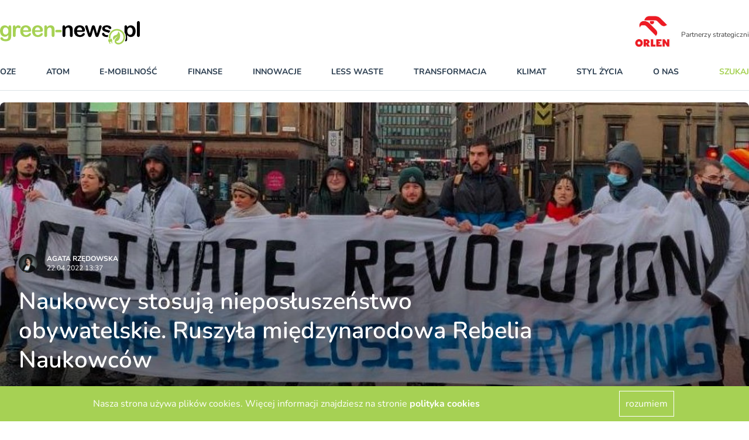

--- FILE ---
content_type: text/html; charset=utf-8
request_url: https://www.green-news.pl/2618-Naukowcy-odwet-Scientist-Rebellion-apele-dzialanie-nieposluszenstwo-obywatele-przestepczy-rzad
body_size: 115268
content:
<!DOCTYPE html><html lang="pl"><head><meta content="width=device-width,initial-scale=1" name="viewport" /><meta name="csrf-param" content="authenticity_token" />
<meta name="csrf-token" content="3ddzLfTLhhUh_yuiQOrdjsms7bFhgaTLIJYai8sUm6ALlv_1ceImnyArE8DJ5wAAubdE2_3MElxWBqj6JZ7SLA" /><link rel="stylesheet" href="https://greennews.b-cdn.net/assets/application-8246c87894f9ec3e4340fcb02bad3a57fd687ecd4cf44e41bd5dcb4937367757.css" media="all" data-turbolinks-track="reload" /><script src="https://greennews.b-cdn.net/assets/application-61915c3f217a3c165c8718f205d112110081cac850a18d12b26ef2b5ca4f2eeb.js" data-turbo-track="reload" defer="defer"></script><link href="manifest.json" rel="manifest" /><link href="https://greennews.b-cdn.net/images/favicon-128x128.png" rel="apple-touch-icon" /><link as="font" crossorigin="" href="https://greennews.b-cdn.net/fonts/nunito-v25-latin-ext_latin-regular.woff2" rel="preload" type="font/woff2" /><link as="font" crossorigin="" href="https://greennews.b-cdn.net/fonts/nunito-v25-latin-ext_latin-600.woff2" rel="preload" type="font/woff2" /><link as="font" crossorigin="" href="https://greennews.b-cdn.net/fonts/nunito-v25-latin-ext_latin-700.woff2" rel="preload" type="font/woff2" /><link as="font" crossorigin="" href="https://greennews.b-cdn.net/fonts/nunito-v25-latin-ext_latin-italic.woff2" rel="preload" type="font/woff2" /><title>Green-news.pl - Naukowcy stosują nieposłuszeństwo obywatelskie. Ruszyła międzynarodowa Rebelia Naukowców</title><meta name="keywords" content="Scientist Rebellion, Frankfurt, nieposłuszeństwo obywatelskie, przestępcze rządy, zbrodnie na klimacie, klimat, naukowcy, rebelia" /><meta name="description" content="Uwaga na nowych rebeliantów. Mają białe fartuchy i przez lata byli sfrustrowanymi naukowcami. Właśnie zaczęli wychodzić na ulice pod szyldem Scientist Rebellion" /><link href="/images/favicon.ico" rel="shortcut icon" type="image/vnd.microsoft.icon" /><script async="" data-account="G-RNY0GJ1T0H" id="gtag" src="https://www.googletagmanager.com/gtag/js?id=G-RNY0GJ1T0H"></script><meta property="og:title" content="Naukowcy stosują nieposłuszeństwo obywatelskie. Ruszyła międzynarodowa Rebelia Naukowców" /><meta property="og:description" content="Uwaga na nowych rebeliantów. Mają białe fartuchy i przez lata byli sfrustrowanymi naukowcami. Właśnie zaczęli wychodzić na ulice pod szyldem Scientist Rebellion " /><meta property="og:image" content="https://s3.elibri.com.pl/greennews/system/uploads/post/main_image/2618/1500x500-3.jpeg?X-Amz-Expires=600&amp;X-Amz-Date=20260203T042325Z&amp;X-Amz-Algorithm=AWS4-HMAC-SHA256&amp;X-Amz-Credential=green_TdHW9VGdef%2F20260203%2Feu%2Fs3%2Faws4_request&amp;X-Amz-SignedHeaders=host&amp;X-Amz-Signature=b7c6ed3ea29d1e557a45ed4f53e9672ee3384fd6a187571c389f250374c942aa" /><meta name="twitter:card" content="summary" /><meta name="twitter:description" content="Uwaga na nowych rebeliantów. Mają białe fartuchy i przez lata byli sfrustrowanymi naukowcami. Właśnie zaczęli wychodzić na ulice pod szyldem Scientist Rebellion " /><meta name="twitter:title" content="Naukowcy stosują nieposłuszeństwo obywatelskie. Ruszyła międzynarodowa Rebelia Naukowców" /><meta name="twitter:image" content="https://s3.elibri.com.pl/greennews/system/uploads/post/main_image/2618/1500x500-3.jpeg?X-Amz-Expires=600&amp;X-Amz-Date=20260203T042325Z&amp;X-Amz-Algorithm=AWS4-HMAC-SHA256&amp;X-Amz-Credential=green_TdHW9VGdef%2F20260203%2Feu%2Fs3%2Faws4_request&amp;X-Amz-SignedHeaders=host&amp;X-Amz-Signature=b7c6ed3ea29d1e557a45ed4f53e9672ee3384fd6a187571c389f250374c942aa" /><script type="application/ld+json">{
  "@context": "http://schema.org",
  "@type": "NewsArticle",
  "mainEntityOfPage": {
    "@type": "WebPage",
    "@id": "https://google.com/article"
  },
  "headline": "Naukowcy stosują nieposłuszeństwo obywatelskie. Ruszyła międzynarodowa Rebelia Naukowców",
  "dateline": "Warszawa, PL",
  "image": [
    "https://s3.elibri.com.pl/greennews/system/uploads/post/main_image/2618/1500x500-3.jpeg?X-Amz-Expires=600&X-Amz-Date=20260203T042325Z&X-Amz-Algorithm=AWS4-HMAC-SHA256&X-Amz-Credential=green_TdHW9VGdef%2F20260203%2Feu%2Fs3%2Faws4_request&X-Amz-SignedHeaders=host&X-Amz-Signature=b7c6ed3ea29d1e557a45ed4f53e9672ee3384fd6a187571c389f250374c942aa"
  ],
  "inLanguage": "pl",
  "datePublished": "2022-04-22 13:37:48 +0200",
  "dateModified": "2022-04-22 13:37:48 +0200",
  "description": "Uwaga na nowych rebeliantów. Mają białe fartuchy i przez lata byli sfrustrowanymi naukowcami. Właśnie zaczęli wychodzić na ulice pod szyldem Scientist Rebellion ",
  "articleBody": "Tysiąc osób z 25 krajów prowadzi działania na niespotykaną dotychczas skalę. Swoim nieposłuszeństwem wobec władz chcą zwrócić uwagę na tragiczną sytuację klimatu \n\nJuż ponad 1000 osób z 25 krajów przyłączyło się do Scientist Rebellion (Rebelia Naukowców). Od 6 kwietnia br. prowadzą radykalne działania, które mają skłonić rządy, korporacje i świat nauki do ratowania klimatu. Rebelianci sprzeciwiają się niesprawiedliwości klimatycznej oraz marginalizowaniu problemów związanych z ekologią i klimatem. Ryzykują utratą reputacji, pracy, a nawet pozbawieniem wolności. Robią to, bo czują się bezradni i ignorowani. \r\n\r\nScientist Rebellion to największy w historii międzynarodowy ruch, w którym naukowcy przestają być posłusznymi obywatelkami i obywatelami, a zaczynają okupować instytucje, tamować ruch w miastach i walczyć o prawdę dotyczącą zmian klimatu. Sprzeciwiają się „przestępczym rządom” – piszą w swoich mediach społecznościowych – które ignorują kryzys klimatyczny. \r\n\r\n \r\n\r\n\r\n\r\nPrzeczytaj też: Spełniają się czarne scenariusze naukowców \r\n\r\nPierwsze działania podjęto we Europie: m.in. we Włoszech, Danii, Hiszpanii, czy Wielkiej Brytanii. Jednak do działań włączyli się też naukowcy w Afryce (w Rwandzie) i obu Amerykach (USA, Panama, Kolumbia, Ekwador).\r\n\r\nDziś, w Światowym Dniu Ziemi, od rana naukowczynie i naukowcy z Niemiec blokują ulice w finansowym centrum kraju – Frankfurcie nad Menem. Domagają się od władz radykalnego odejścia od paliw kopalnych. Posiłkują się najnowszymi danymi z raportu IPCC. Przypominają, że przekroczyliśmy już wiele punktów krytycznych. Emisje gazów cieplarnianych wciąż rosną, gleby są niszczone, a niemiecki rząd chce wydobywać jeszcze więcej ropy na Morzu Północnym.\r\n\r\nPrzeczytaj też: Świat nauki mówi jednym głosem w sprawie zmian klimatu \r\n\r\nW mediach społecznościowych Scientist Rebellion przytaczają słowa prezesa Międzynarodowej Agencji Energetycznej (IEA). – Jeśli rządy poważnie traktują kryzys klimatyczny, to nie może być nowych inwestycji w ropę, gaz i węgiel, od teraz, od tego roku – powiedział niedawno Fatih Birol. Zbuntowani naukowcy kategorycznie żądają takich właśnie działań od nieimieckich polityków. \r\n\r\n\r\nBREAKING: Wissenschaftler:innen von #ScientistRebellion blockieren Brücke in Frankfurt - „Stoppt den fossilen Wahnsinn\". In Solidarität mit @AufstandLastGen fordern sie, dass alle neuen Investitionen in und den Ausbau von fossiler Infrstruktur umgehend zu stoppen. 1/n pic.twitter.com/Bu3eyl0mvx\r\n— Scientist Rebellion (@ScientistRebel1) April 22, 2022\r\n\r\n\r\nZdjęcie: Twitter Scientist Rebellion ",
  "author": {
    "@type": "Person",
    "name": "Agata Rzędowska"
  },
  "publisher": {
    "@type": "Organization",
    "name": "Green-news.pl",
    "logo": {
      "@type": "ImageObject",
      "url": "https://www.green-news.pl/images/logo.png"
    }
  }
}</script></head><body data-controller="alert search"><header>
  <div class="block xl:hidden">
    <ydiv class="container mx-auto 2xl:max-w-screen-xl transition-all duration-400" data-controller='accordion'>
  <div class="navbar xl:max-h-full" data-controller="mobile-menu" data-mobile-menu-target="nav">
    <div class="container 2xl:max-w-screen-xl relative xl:static mx-auto mt-6 bg-white">
      <nav class="grid grid-cols-7 sm:grid-cols-12 xl:flex xl:items-center xl:justify-between border-b border-line pb-5 mb-5 px-4 xl:px-0 nav-fix">
        <div class="transition transform xl:hidden order-1 xl:order-none col-span-4 sm:col-span-9">
          <a href="/" title="greennews.pl" class="block w-32"><svg xmlns="http://www.w3.org/2000/svg" width="239.076" height="40" viewBox="0 0 239.076 40"><g transform="translate(-258.423 -269.799)"><g transform="translate(258.423 277.052)"><path d="M277.541,283.3v14.236a14.911,14.911,0,0,1-.521,4.2,6.725,6.725,0,0,1-1.67,2.909,7.006,7.006,0,0,1-3.007,1.705,16.368,16.368,0,0,1-4.623.557,13.44,13.44,0,0,1-4.523-.71,7.814,7.814,0,0,1-3.07-1.831,3.341,3.341,0,0,1-1.077-2.307,1.9,1.9,0,0,1,.61-1.463,2.092,2.092,0,0,1,1.472-.565,2.414,2.414,0,0,1,1.885.951q.395.485.817.978a4.786,4.786,0,0,0,.933.845,3.673,3.673,0,0,0,1.23.52,7.163,7.163,0,0,0,1.651.171,6.672,6.672,0,0,0,2.953-.53,3.023,3.023,0,0,0,1.472-1.48,5.964,5.964,0,0,0,.493-2.038q.072-1.085.108-3.491a8.046,8.046,0,0,1-2.612,2.406,7.13,7.13,0,0,1-3.527.826,7.438,7.438,0,0,1-4.3-1.257,8.023,8.023,0,0,1-2.827-3.518,12.945,12.945,0,0,1-.987-5.224,12.371,12.371,0,0,1,.6-3.985,8.359,8.359,0,0,1,1.714-3,7.343,7.343,0,0,1,2.567-1.84,8.067,8.067,0,0,1,3.2-.62,7.68,7.68,0,0,1,3.608.8,8.79,8.79,0,0,1,2.837,2.5v-.664a2.852,2.852,0,0,1,.628-1.974,2.073,2.073,0,0,1,1.616-.7,1.9,1.9,0,0,1,1.884.924A6.073,6.073,0,0,1,277.541,283.3Zm-14.2,6.211a6.777,6.777,0,0,0,1.3,4.506,4.218,4.218,0,0,0,3.366,1.526,4.389,4.389,0,0,0,2.307-.656,4.8,4.8,0,0,0,1.768-1.975,6.908,6.908,0,0,0,.682-3.2,7.353,7.353,0,0,0-1.32-4.668,4.213,4.213,0,0,0-3.473-1.669,4.079,4.079,0,0,0-3.366,1.6A7.164,7.164,0,0,0,263.341,289.512Z" transform="translate(-258.423 -279.676)" fill="#a6d154"/><path d="M293.1,292.564v4.092a3.155,3.155,0,0,1-.7,2.235,2.334,2.334,0,0,1-1.777.745,2.245,2.245,0,0,1-1.741-.754,3.217,3.217,0,0,1-.682-2.226V283.015q0-3.3,2.387-3.3a2,2,0,0,1,1.759.772,4.256,4.256,0,0,1,.592,2.28,8.593,8.593,0,0,1,1.8-2.28,3.73,3.73,0,0,1,2.468-.772,6.326,6.326,0,0,1,3,.772,2.307,2.307,0,0,1,1.454,2.046,1.943,1.943,0,0,1-.62,1.481,1.921,1.921,0,0,1-1.337.584,6.119,6.119,0,0,1-1.3-.332,6.053,6.053,0,0,0-1.822-.332,2.663,2.663,0,0,0-1.759.565,3.627,3.627,0,0,0-1.06,1.678,11.752,11.752,0,0,0-.521,2.648Q293.1,290.357,293.1,292.564Z" transform="translate(-266.307 -279.676)" fill="#a6d154"/><path d="M320.006,290.864h-9.586a6.5,6.5,0,0,0,.673,2.944,4.5,4.5,0,0,0,4.138,2.567,5.88,5.88,0,0,0,1.607-.207,5.217,5.217,0,0,0,1.409-.646,10.777,10.777,0,0,0,1.257-.942q.575-.5,1.49-1.365a1.606,1.606,0,0,1,1.076-.323,1.777,1.777,0,0,1,1.221.413,1.48,1.48,0,0,1,.466,1.167,3.184,3.184,0,0,1-.521,1.553,6.165,6.165,0,0,1-1.571,1.706,8.962,8.962,0,0,1-2.639,1.355,11.371,11.371,0,0,1-3.653.538,9.773,9.773,0,0,1-7.342-2.693,10.024,10.024,0,0,1-2.621-7.306,12.185,12.185,0,0,1,.646-4.029,8.881,8.881,0,0,1,1.885-3.187,8.194,8.194,0,0,1,3.052-2.038,10.966,10.966,0,0,1,4.021-.708,9.537,9.537,0,0,1,4.927,1.211,7.976,7.976,0,0,1,3.079,3.133,8.234,8.234,0,0,1,1.023,3.913q0,1.85-1.06,2.4A6.592,6.592,0,0,1,320.006,290.864Zm-9.586-2.782h8.886a5.957,5.957,0,0,0-1.356-3.761,4.058,4.058,0,0,0-3.1-1.248,3.917,3.917,0,0,0-3.007,1.266A6.284,6.284,0,0,0,310.421,288.082Z" transform="translate(-270.862 -279.663)" fill="#a6d154"/><path d="M347.468,290.864h-9.586a6.5,6.5,0,0,0,.673,2.944,4.505,4.505,0,0,0,4.138,2.567,5.88,5.88,0,0,0,1.607-.207,5.227,5.227,0,0,0,1.409-.646,10.773,10.773,0,0,0,1.257-.942q.575-.5,1.49-1.365a1.609,1.609,0,0,1,1.077-.323,1.774,1.774,0,0,1,1.221.413,1.478,1.478,0,0,1,.467,1.167,3.185,3.185,0,0,1-.521,1.553,6.165,6.165,0,0,1-1.571,1.706,8.961,8.961,0,0,1-2.639,1.355,11.371,11.371,0,0,1-3.653.538,9.774,9.774,0,0,1-7.342-2.693,10.027,10.027,0,0,1-2.621-7.306,12.185,12.185,0,0,1,.646-4.029,8.882,8.882,0,0,1,1.884-3.187,8.188,8.188,0,0,1,3.052-2.038,10.966,10.966,0,0,1,4.021-.708,9.539,9.539,0,0,1,4.927,1.211,7.986,7.986,0,0,1,3.079,3.133,8.234,8.234,0,0,1,1.023,3.913q0,1.85-1.06,2.4A6.592,6.592,0,0,1,347.468,290.864Zm-9.586-2.782h8.886a5.962,5.962,0,0,0-1.356-3.761,4.058,4.058,0,0,0-3.1-1.248,3.92,3.92,0,0,0-3.007,1.266A6.288,6.288,0,0,0,337.883,288.082Z" transform="translate(-278.132 -279.663)" fill="#a6d154"/><path d="M365.981,282.422v.593a8.575,8.575,0,0,1,2.827-2.5,7.534,7.534,0,0,1,3.527-.8,7.04,7.04,0,0,1,3.465.844,5.363,5.363,0,0,1,2.28,2.387,5.684,5.684,0,0,1,.628,1.939,20.1,20.1,0,0,1,.144,2.657v9.119a3.249,3.249,0,0,1-.674,2.226,2.237,2.237,0,0,1-1.75.754,2.261,2.261,0,0,1-1.777-.772,3.226,3.226,0,0,1-.682-2.208v-8.167a8.153,8.153,0,0,0-.673-3.706,2.741,2.741,0,0,0-2.683-1.284,3.967,3.967,0,0,0-2.387.781,4.486,4.486,0,0,0-1.58,2.145,15.346,15.346,0,0,0-.359,4.093v6.139a3.185,3.185,0,0,1-.691,2.235,2.328,2.328,0,0,1-1.786.745,2.224,2.224,0,0,1-1.742-.772,3.229,3.229,0,0,1-.682-2.208V282.494A3.08,3.08,0,0,1,362,280.4a2.112,2.112,0,0,1,1.669-.692,2.269,2.269,0,0,1,1.167.305,2.195,2.195,0,0,1,.835.916A3.224,3.224,0,0,1,365.981,282.422Z" transform="translate(-285.68 -279.676)" fill="#a6d154"/><path d="M395.3,294.584h-5.673a2.857,2.857,0,0,1-1.965-.6,1.984,1.984,0,0,1-.673-1.553,2.033,2.033,0,0,1,.655-1.571,2.851,2.851,0,0,1,1.984-.6H395.3a2.853,2.853,0,0,1,1.984.6,2.2,2.2,0,0,1,.009,3.123A2.842,2.842,0,0,1,395.3,294.584Z" transform="translate(-292.459 -282.468)" fill="#a6d154"/></g><g transform="translate(443.255 283.329)"><path d="M525.334,288.2A13.855,13.855,0,0,0,511.8,304.936l2.561-.67a11.194,11.194,0,1,1,22.164-2.229c0,4.348-2.74,8.42-6.515,9.681-2.428.812-6.078,0-5.981-2.582a5.977,5.977,0,0,0,4.627-2.539,10.1,10.1,0,0,0,2.165-6.545c-.094-5.18-2.79-7.323-2.905-7.412a.258.258,0,0,0-.415.212,6.646,6.646,0,0,1-1.493,4.078,6.332,6.332,0,0,1-3.412,1.973c-1.415.429-2.752.834-3.6,2.788a5.138,5.138,0,0,0,1.19,5.656,9.944,9.944,0,0,1,3.557-4.806,8.792,8.792,0,0,1,2.914-1.4.069.069,0,0,1,.053.124c-4.185,2.841-7.447,8.253-3.692,11.654,3.253,2.946,9.945,2.4,13.851-3.38a13.533,13.533,0,0,0,2.3-7.5A13.851,13.851,0,0,0,525.334,288.2Z" transform="translate(-510.25 -288.201)" fill="#a6d154"/><path d="M517.155,314.677l-.92-3.517a.576.576,0,0,0-.7-.411l-5.3,1.385a.575.575,0,0,0-.411.7l.919,3.517a.575.575,0,0,0,.7.411l.318-.083c.3,1.162.2.754.691,2.643a.612.612,0,1,0,1.184-.31c-.545-2.084-.444-1.7-.691-2.643l2.262-.591.691,2.643a.612.612,0,1,0,1.184-.31c-.479-1.835-.411-1.571-.69-2.643l.352-.092A.576.576,0,0,0,517.155,314.677Z" transform="translate(-509.803 -294.165)" fill="#a6d154"/></g><g transform="translate(365.267 269.799)"><path d="M408.331,282.422v.593a8.577,8.577,0,0,1,2.828-2.5,7.53,7.53,0,0,1,3.527-.8,7.04,7.04,0,0,1,3.465.844,5.362,5.362,0,0,1,2.279,2.387,5.668,5.668,0,0,1,.629,1.939,20.116,20.116,0,0,1,.143,2.657v9.119a3.249,3.249,0,0,1-.673,2.226,2.239,2.239,0,0,1-1.751.754,2.261,2.261,0,0,1-1.777-.772,3.229,3.229,0,0,1-.682-2.208v-8.167a8.163,8.163,0,0,0-.674-3.706,2.741,2.741,0,0,0-2.684-1.284,3.97,3.97,0,0,0-2.387.781A4.485,4.485,0,0,0,409,286.425a15.334,15.334,0,0,0-.36,4.093v6.139a3.182,3.182,0,0,1-.691,2.235,2.327,2.327,0,0,1-1.786.745,2.222,2.222,0,0,1-1.741-.772,3.226,3.226,0,0,1-.682-2.208V282.494a3.083,3.083,0,0,1,.61-2.091,2.113,2.113,0,0,1,1.67-.692,2.269,2.269,0,0,1,1.167.305,2.195,2.195,0,0,1,.835.916A3.223,3.223,0,0,1,408.331,282.422Z" transform="translate(-403.736 -272.423)"/><path d="M445.231,290.864h-9.586a6.5,6.5,0,0,0,.673,2.944,4.5,4.5,0,0,0,4.137,2.567,5.885,5.885,0,0,0,1.607-.207,5.237,5.237,0,0,0,1.409-.646,10.837,10.837,0,0,0,1.257-.942q.573-.5,1.49-1.365a1.608,1.608,0,0,1,1.077-.323,1.774,1.774,0,0,1,1.221.413,1.478,1.478,0,0,1,.467,1.167,3.185,3.185,0,0,1-.521,1.553,6.169,6.169,0,0,1-1.571,1.706,8.958,8.958,0,0,1-2.638,1.355,11.375,11.375,0,0,1-3.653.538,9.773,9.773,0,0,1-7.342-2.693,10.027,10.027,0,0,1-2.62-7.306,12.185,12.185,0,0,1,.646-4.029,8.881,8.881,0,0,1,1.884-3.187,8.185,8.185,0,0,1,3.051-2.038,10.969,10.969,0,0,1,4.021-.708,9.537,9.537,0,0,1,4.927,1.211,7.983,7.983,0,0,1,3.079,3.133,8.234,8.234,0,0,1,1.023,3.913q0,1.85-1.06,2.4A6.6,6.6,0,0,1,445.231,290.864Zm-9.586-2.782h8.886a5.957,5.957,0,0,0-1.355-3.761,4.058,4.058,0,0,0-3.1-1.248,3.916,3.916,0,0,0-3.007,1.266A6.288,6.288,0,0,0,435.645,288.082Z" transform="translate(-410.857 -272.41)"/><path d="M461.129,282.763l3.2,10.95,2.908-10.178q.467-1.6.69-2.182a2.834,2.834,0,0,1,.845-1.113,2.527,2.527,0,0,1,1.7-.529,2.562,2.562,0,0,1,1.715.529,3.047,3.047,0,0,1,.871,1.149q.25.62.7,2.146l2.908,10.178,3.232-10.95q.323-1.185.521-1.714a2.266,2.266,0,0,1,.664-.934,2,2,0,0,1,1.346-.4,2.153,2.153,0,0,1,1.526.61,1.916,1.916,0,0,1,.646,1.437,7.489,7.489,0,0,1-.557,2.279l-4,11.74q-.521,1.491-.808,2.154a3.219,3.219,0,0,1-.906,1.185,3.028,3.028,0,0,1-3.447-.036,3.355,3.355,0,0,1-.943-1.364q-.3-.808-.664-2.1l-2.8-9.55-2.71,9.55a11.745,11.745,0,0,1-1.167,3.007,2.387,2.387,0,0,1-2.208,1.015,2.8,2.8,0,0,1-1.374-.314,2.658,2.658,0,0,1-.943-.9,6.842,6.842,0,0,1-.664-1.383q-.288-.8-.448-1.265l-3.968-11.74a8.3,8.3,0,0,1-.592-2.279,1.96,1.96,0,0,1,.628-1.418,2.1,2.1,0,0,1,1.544-.629,1.794,1.794,0,0,1,1.651.692A10.23,10.23,0,0,1,461.129,282.763Z" transform="translate(-417.675 -272.423)"/><path d="M576.912,294.033V272.779a3.3,3.3,0,0,1,.656-2.226,2.219,2.219,0,0,1,1.768-.754,2.32,2.32,0,0,1,1.795.745,3.211,3.211,0,0,1,.682,2.235v21.254a3.185,3.185,0,0,1-.69,2.235,2.329,2.329,0,0,1-1.787.745,2.216,2.216,0,0,1-1.751-.772A3.261,3.261,0,0,1,576.912,294.033Z" transform="translate(-449.581 -269.799)"/><path d="M565.815,284.325a8.041,8.041,0,0,0-3.006-3.411,7.825,7.825,0,0,0-4.165-1.167,7.029,7.029,0,0,0-3.375.8,9.685,9.685,0,0,0-2.873,2.5v-.592a2.9,2.9,0,0,0-.655-2.038,2.206,2.206,0,0,0-1.7-.709,2.111,2.111,0,0,0-1.669.692,3.08,3.08,0,0,0-.61,2.091v8.817a15.294,15.294,0,0,1,2.562,8.482,15.1,15.1,0,0,1-1.637,6.771,2.411,2.411,0,0,0,1.355.343q2.351,0,2.351-3.232v-7.36a10.085,10.085,0,0,0,2.72,2.478,6.836,6.836,0,0,0,3.528.843,7.756,7.756,0,0,0,3.257-.691,7.627,7.627,0,0,0,2.63-1.975,9.318,9.318,0,0,0,1.75-3.176,12.965,12.965,0,0,0,.638-4.156A11.9,11.9,0,0,0,565.815,284.325Zm-4.443,8.688a4.876,4.876,0,0,1-1.669,2.127,3.939,3.939,0,0,1-2.262.71,4.326,4.326,0,0,1-3.429-1.624,6.816,6.816,0,0,1-1.382-4.551,6.976,6.976,0,0,1,1.391-4.7,4.36,4.36,0,0,1,3.42-1.6,3.933,3.933,0,0,1,2.325.745,4.885,4.885,0,0,1,1.642,2.137,9.657,9.657,0,0,1-.036,6.758Z" transform="translate(-441.865 -272.423)"/><g transform="translate(67.613 7.288)"><path d="M499.476,289.97a26.683,26.683,0,0,0,4.12,1.319,12.114,12.114,0,0,1,3.223,1.132,1.949,1.949,0,0,1,.607.59,15.48,15.48,0,0,1,1.849-2.888c.245-.3.5-.591.768-.872-.134-.081-.262-.164-.406-.241a16.152,16.152,0,0,0-3.725-1.329q-1.92-.467-3.015-.79a5.373,5.373,0,0,1-1.741-.816,1.528,1.528,0,0,1-.646-1.266,1.65,1.65,0,0,1,.879-1.41,4.012,4.012,0,0,1,2.208-.565,4.132,4.132,0,0,1,2.046.431,4.445,4.445,0,0,1,1.31,1.149,8.473,8.473,0,0,0,1.212,1.293,1.971,1.971,0,0,0,1.284.431,2.238,2.238,0,0,0,1.607-.539,1.825,1.825,0,0,0,.565-1.382,2.88,2.88,0,0,0-.529-1.579,5.222,5.222,0,0,0-1.543-1.472,8.545,8.545,0,0,0-2.532-1.059,13.588,13.588,0,0,0-3.419-.4,9.944,9.944,0,0,0-4.137.781,6.035,6.035,0,0,0-2.594,2.092,4.906,4.906,0,0,0-.88,2.782,4.176,4.176,0,0,0,.951,2.782A6.791,6.791,0,0,0,499.476,289.97Z" transform="translate(-495.77 -279.711)"/><path d="M506.214,300.688a4.591,4.591,0,0,1-1.852.348,5.437,5.437,0,0,1-2.862-.646,5.363,5.363,0,0,1-1.8-1.957,4.135,4.135,0,0,0-.79-1.06,1.7,1.7,0,0,0-1.185-.376,1.967,1.967,0,0,0-1.454.574,1.881,1.881,0,0,0-.575,1.382,4.069,4.069,0,0,0,.9,2.432,6.59,6.59,0,0,0,2.782,2.019,11.442,11.442,0,0,0,4.524.808,17.111,17.111,0,0,0,1.876-.109A15.273,15.273,0,0,1,506.214,300.688Z" transform="translate(-495.692 -284.287)"/></g></g></g></svg></a>
        </div>
        <div id="hamburger" class="relative xl:hidden arrow-accordion order-4 xl:order-none" data-action="click->mobile-menu#toggle" data-mobile-menu-target="menu">
          <div id="nav-icon3" data-mobile-menu-target="hamburger" class="absolute right-0 w-8 h-6 transiton transform duration-500 rotate-0 cursor-pointer">
            <span class="belt-1 belt-pseudo h-0.5 bg-bgcategory block absolute w-full max-w-rem2 rounded-xl opacity-100 left-0 transiota tion transform duration-300 re-0 top-0"></span>
            <span class="belt-2 belt-pseudo bg-bgcategory block absolute h-0.5 w-full max-w-rem2 rounded-xl opacity-100 left-0 transition transform duration-300 rotate-0 top-2"></span>
            <span class="belt-3 h-0.5 bg-bgcategory block absolute w-full max-w-rem1half rounded-xl opacity-100 left-0 transition transform duration-300 rotate-0 top-2"></span>
            <span class="belt-4 belt-pseudo h-0.5 bg-bgcategory block absolute w-full max-w-rem2 rounded-xl opacity-100 left-0 transition transform duration-300 rotate-0 top-4"></span>
          </div>
        </div>
        <ul class="overflow-hidden bg-white xl:overflow-visible xl:flex items-center justify-between w-full xl:pr-20 xl:mr-5 xl:border-r uppercase font-bold text-sm navbar max-h-0 left-0 xl:left-auto order-5 xl:order-none hidden" data-mobile-menu-target="maxmenu">
          <li class="logo-sticky transition-all duration-1000 transform scale-0 w-0 absolute left-full hidden">
            <a href="/" title="greennews.pl" class="w-0"><svg xmlns="http://www.w3.org/2000/svg" width="239.076" height="40" viewBox="0 0 239.076 40"><g transform="translate(-258.423 -269.799)"><g transform="translate(258.423 277.052)"><path d="M277.541,283.3v14.236a14.911,14.911,0,0,1-.521,4.2,6.725,6.725,0,0,1-1.67,2.909,7.006,7.006,0,0,1-3.007,1.705,16.368,16.368,0,0,1-4.623.557,13.44,13.44,0,0,1-4.523-.71,7.814,7.814,0,0,1-3.07-1.831,3.341,3.341,0,0,1-1.077-2.307,1.9,1.9,0,0,1,.61-1.463,2.092,2.092,0,0,1,1.472-.565,2.414,2.414,0,0,1,1.885.951q.395.485.817.978a4.786,4.786,0,0,0,.933.845,3.673,3.673,0,0,0,1.23.52,7.163,7.163,0,0,0,1.651.171,6.672,6.672,0,0,0,2.953-.53,3.023,3.023,0,0,0,1.472-1.48,5.964,5.964,0,0,0,.493-2.038q.072-1.085.108-3.491a8.046,8.046,0,0,1-2.612,2.406,7.13,7.13,0,0,1-3.527.826,7.438,7.438,0,0,1-4.3-1.257,8.023,8.023,0,0,1-2.827-3.518,12.945,12.945,0,0,1-.987-5.224,12.371,12.371,0,0,1,.6-3.985,8.359,8.359,0,0,1,1.714-3,7.343,7.343,0,0,1,2.567-1.84,8.067,8.067,0,0,1,3.2-.62,7.68,7.68,0,0,1,3.608.8,8.79,8.79,0,0,1,2.837,2.5v-.664a2.852,2.852,0,0,1,.628-1.974,2.073,2.073,0,0,1,1.616-.7,1.9,1.9,0,0,1,1.884.924A6.073,6.073,0,0,1,277.541,283.3Zm-14.2,6.211a6.777,6.777,0,0,0,1.3,4.506,4.218,4.218,0,0,0,3.366,1.526,4.389,4.389,0,0,0,2.307-.656,4.8,4.8,0,0,0,1.768-1.975,6.908,6.908,0,0,0,.682-3.2,7.353,7.353,0,0,0-1.32-4.668,4.213,4.213,0,0,0-3.473-1.669,4.079,4.079,0,0,0-3.366,1.6A7.164,7.164,0,0,0,263.341,289.512Z" transform="translate(-258.423 -279.676)" fill="#a6d154"/><path d="M293.1,292.564v4.092a3.155,3.155,0,0,1-.7,2.235,2.334,2.334,0,0,1-1.777.745,2.245,2.245,0,0,1-1.741-.754,3.217,3.217,0,0,1-.682-2.226V283.015q0-3.3,2.387-3.3a2,2,0,0,1,1.759.772,4.256,4.256,0,0,1,.592,2.28,8.593,8.593,0,0,1,1.8-2.28,3.73,3.73,0,0,1,2.468-.772,6.326,6.326,0,0,1,3,.772,2.307,2.307,0,0,1,1.454,2.046,1.943,1.943,0,0,1-.62,1.481,1.921,1.921,0,0,1-1.337.584,6.119,6.119,0,0,1-1.3-.332,6.053,6.053,0,0,0-1.822-.332,2.663,2.663,0,0,0-1.759.565,3.627,3.627,0,0,0-1.06,1.678,11.752,11.752,0,0,0-.521,2.648Q293.1,290.357,293.1,292.564Z" transform="translate(-266.307 -279.676)" fill="#a6d154"/><path d="M320.006,290.864h-9.586a6.5,6.5,0,0,0,.673,2.944,4.5,4.5,0,0,0,4.138,2.567,5.88,5.88,0,0,0,1.607-.207,5.217,5.217,0,0,0,1.409-.646,10.777,10.777,0,0,0,1.257-.942q.575-.5,1.49-1.365a1.606,1.606,0,0,1,1.076-.323,1.777,1.777,0,0,1,1.221.413,1.48,1.48,0,0,1,.466,1.167,3.184,3.184,0,0,1-.521,1.553,6.165,6.165,0,0,1-1.571,1.706,8.962,8.962,0,0,1-2.639,1.355,11.371,11.371,0,0,1-3.653.538,9.773,9.773,0,0,1-7.342-2.693,10.024,10.024,0,0,1-2.621-7.306,12.185,12.185,0,0,1,.646-4.029,8.881,8.881,0,0,1,1.885-3.187,8.194,8.194,0,0,1,3.052-2.038,10.966,10.966,0,0,1,4.021-.708,9.537,9.537,0,0,1,4.927,1.211,7.976,7.976,0,0,1,3.079,3.133,8.234,8.234,0,0,1,1.023,3.913q0,1.85-1.06,2.4A6.592,6.592,0,0,1,320.006,290.864Zm-9.586-2.782h8.886a5.957,5.957,0,0,0-1.356-3.761,4.058,4.058,0,0,0-3.1-1.248,3.917,3.917,0,0,0-3.007,1.266A6.284,6.284,0,0,0,310.421,288.082Z" transform="translate(-270.862 -279.663)" fill="#a6d154"/><path d="M347.468,290.864h-9.586a6.5,6.5,0,0,0,.673,2.944,4.505,4.505,0,0,0,4.138,2.567,5.88,5.88,0,0,0,1.607-.207,5.227,5.227,0,0,0,1.409-.646,10.773,10.773,0,0,0,1.257-.942q.575-.5,1.49-1.365a1.609,1.609,0,0,1,1.077-.323,1.774,1.774,0,0,1,1.221.413,1.478,1.478,0,0,1,.467,1.167,3.185,3.185,0,0,1-.521,1.553,6.165,6.165,0,0,1-1.571,1.706,8.961,8.961,0,0,1-2.639,1.355,11.371,11.371,0,0,1-3.653.538,9.774,9.774,0,0,1-7.342-2.693,10.027,10.027,0,0,1-2.621-7.306,12.185,12.185,0,0,1,.646-4.029,8.882,8.882,0,0,1,1.884-3.187,8.188,8.188,0,0,1,3.052-2.038,10.966,10.966,0,0,1,4.021-.708,9.539,9.539,0,0,1,4.927,1.211,7.986,7.986,0,0,1,3.079,3.133,8.234,8.234,0,0,1,1.023,3.913q0,1.85-1.06,2.4A6.592,6.592,0,0,1,347.468,290.864Zm-9.586-2.782h8.886a5.962,5.962,0,0,0-1.356-3.761,4.058,4.058,0,0,0-3.1-1.248,3.92,3.92,0,0,0-3.007,1.266A6.288,6.288,0,0,0,337.883,288.082Z" transform="translate(-278.132 -279.663)" fill="#a6d154"/><path d="M365.981,282.422v.593a8.575,8.575,0,0,1,2.827-2.5,7.534,7.534,0,0,1,3.527-.8,7.04,7.04,0,0,1,3.465.844,5.363,5.363,0,0,1,2.28,2.387,5.684,5.684,0,0,1,.628,1.939,20.1,20.1,0,0,1,.144,2.657v9.119a3.249,3.249,0,0,1-.674,2.226,2.237,2.237,0,0,1-1.75.754,2.261,2.261,0,0,1-1.777-.772,3.226,3.226,0,0,1-.682-2.208v-8.167a8.153,8.153,0,0,0-.673-3.706,2.741,2.741,0,0,0-2.683-1.284,3.967,3.967,0,0,0-2.387.781,4.486,4.486,0,0,0-1.58,2.145,15.346,15.346,0,0,0-.359,4.093v6.139a3.185,3.185,0,0,1-.691,2.235,2.328,2.328,0,0,1-1.786.745,2.224,2.224,0,0,1-1.742-.772,3.229,3.229,0,0,1-.682-2.208V282.494A3.08,3.08,0,0,1,362,280.4a2.112,2.112,0,0,1,1.669-.692,2.269,2.269,0,0,1,1.167.305,2.195,2.195,0,0,1,.835.916A3.224,3.224,0,0,1,365.981,282.422Z" transform="translate(-285.68 -279.676)" fill="#a6d154"/><path d="M395.3,294.584h-5.673a2.857,2.857,0,0,1-1.965-.6,1.984,1.984,0,0,1-.673-1.553,2.033,2.033,0,0,1,.655-1.571,2.851,2.851,0,0,1,1.984-.6H395.3a2.853,2.853,0,0,1,1.984.6,2.2,2.2,0,0,1,.009,3.123A2.842,2.842,0,0,1,395.3,294.584Z" transform="translate(-292.459 -282.468)" fill="#a6d154"/></g><g transform="translate(443.255 283.329)"><path d="M525.334,288.2A13.855,13.855,0,0,0,511.8,304.936l2.561-.67a11.194,11.194,0,1,1,22.164-2.229c0,4.348-2.74,8.42-6.515,9.681-2.428.812-6.078,0-5.981-2.582a5.977,5.977,0,0,0,4.627-2.539,10.1,10.1,0,0,0,2.165-6.545c-.094-5.18-2.79-7.323-2.905-7.412a.258.258,0,0,0-.415.212,6.646,6.646,0,0,1-1.493,4.078,6.332,6.332,0,0,1-3.412,1.973c-1.415.429-2.752.834-3.6,2.788a5.138,5.138,0,0,0,1.19,5.656,9.944,9.944,0,0,1,3.557-4.806,8.792,8.792,0,0,1,2.914-1.4.069.069,0,0,1,.053.124c-4.185,2.841-7.447,8.253-3.692,11.654,3.253,2.946,9.945,2.4,13.851-3.38a13.533,13.533,0,0,0,2.3-7.5A13.851,13.851,0,0,0,525.334,288.2Z" transform="translate(-510.25 -288.201)" fill="#a6d154"/><path d="M517.155,314.677l-.92-3.517a.576.576,0,0,0-.7-.411l-5.3,1.385a.575.575,0,0,0-.411.7l.919,3.517a.575.575,0,0,0,.7.411l.318-.083c.3,1.162.2.754.691,2.643a.612.612,0,1,0,1.184-.31c-.545-2.084-.444-1.7-.691-2.643l2.262-.591.691,2.643a.612.612,0,1,0,1.184-.31c-.479-1.835-.411-1.571-.69-2.643l.352-.092A.576.576,0,0,0,517.155,314.677Z" transform="translate(-509.803 -294.165)" fill="#a6d154"/></g><g transform="translate(365.267 269.799)"><path d="M408.331,282.422v.593a8.577,8.577,0,0,1,2.828-2.5,7.53,7.53,0,0,1,3.527-.8,7.04,7.04,0,0,1,3.465.844,5.362,5.362,0,0,1,2.279,2.387,5.668,5.668,0,0,1,.629,1.939,20.116,20.116,0,0,1,.143,2.657v9.119a3.249,3.249,0,0,1-.673,2.226,2.239,2.239,0,0,1-1.751.754,2.261,2.261,0,0,1-1.777-.772,3.229,3.229,0,0,1-.682-2.208v-8.167a8.163,8.163,0,0,0-.674-3.706,2.741,2.741,0,0,0-2.684-1.284,3.97,3.97,0,0,0-2.387.781A4.485,4.485,0,0,0,409,286.425a15.334,15.334,0,0,0-.36,4.093v6.139a3.182,3.182,0,0,1-.691,2.235,2.327,2.327,0,0,1-1.786.745,2.222,2.222,0,0,1-1.741-.772,3.226,3.226,0,0,1-.682-2.208V282.494a3.083,3.083,0,0,1,.61-2.091,2.113,2.113,0,0,1,1.67-.692,2.269,2.269,0,0,1,1.167.305,2.195,2.195,0,0,1,.835.916A3.223,3.223,0,0,1,408.331,282.422Z" transform="translate(-403.736 -272.423)"/><path d="M445.231,290.864h-9.586a6.5,6.5,0,0,0,.673,2.944,4.5,4.5,0,0,0,4.137,2.567,5.885,5.885,0,0,0,1.607-.207,5.237,5.237,0,0,0,1.409-.646,10.837,10.837,0,0,0,1.257-.942q.573-.5,1.49-1.365a1.608,1.608,0,0,1,1.077-.323,1.774,1.774,0,0,1,1.221.413,1.478,1.478,0,0,1,.467,1.167,3.185,3.185,0,0,1-.521,1.553,6.169,6.169,0,0,1-1.571,1.706,8.958,8.958,0,0,1-2.638,1.355,11.375,11.375,0,0,1-3.653.538,9.773,9.773,0,0,1-7.342-2.693,10.027,10.027,0,0,1-2.62-7.306,12.185,12.185,0,0,1,.646-4.029,8.881,8.881,0,0,1,1.884-3.187,8.185,8.185,0,0,1,3.051-2.038,10.969,10.969,0,0,1,4.021-.708,9.537,9.537,0,0,1,4.927,1.211,7.983,7.983,0,0,1,3.079,3.133,8.234,8.234,0,0,1,1.023,3.913q0,1.85-1.06,2.4A6.6,6.6,0,0,1,445.231,290.864Zm-9.586-2.782h8.886a5.957,5.957,0,0,0-1.355-3.761,4.058,4.058,0,0,0-3.1-1.248,3.916,3.916,0,0,0-3.007,1.266A6.288,6.288,0,0,0,435.645,288.082Z" transform="translate(-410.857 -272.41)"/><path d="M461.129,282.763l3.2,10.95,2.908-10.178q.467-1.6.69-2.182a2.834,2.834,0,0,1,.845-1.113,2.527,2.527,0,0,1,1.7-.529,2.562,2.562,0,0,1,1.715.529,3.047,3.047,0,0,1,.871,1.149q.25.62.7,2.146l2.908,10.178,3.232-10.95q.323-1.185.521-1.714a2.266,2.266,0,0,1,.664-.934,2,2,0,0,1,1.346-.4,2.153,2.153,0,0,1,1.526.61,1.916,1.916,0,0,1,.646,1.437,7.489,7.489,0,0,1-.557,2.279l-4,11.74q-.521,1.491-.808,2.154a3.219,3.219,0,0,1-.906,1.185,3.028,3.028,0,0,1-3.447-.036,3.355,3.355,0,0,1-.943-1.364q-.3-.808-.664-2.1l-2.8-9.55-2.71,9.55a11.745,11.745,0,0,1-1.167,3.007,2.387,2.387,0,0,1-2.208,1.015,2.8,2.8,0,0,1-1.374-.314,2.658,2.658,0,0,1-.943-.9,6.842,6.842,0,0,1-.664-1.383q-.288-.8-.448-1.265l-3.968-11.74a8.3,8.3,0,0,1-.592-2.279,1.96,1.96,0,0,1,.628-1.418,2.1,2.1,0,0,1,1.544-.629,1.794,1.794,0,0,1,1.651.692A10.23,10.23,0,0,1,461.129,282.763Z" transform="translate(-417.675 -272.423)"/><path d="M576.912,294.033V272.779a3.3,3.3,0,0,1,.656-2.226,2.219,2.219,0,0,1,1.768-.754,2.32,2.32,0,0,1,1.795.745,3.211,3.211,0,0,1,.682,2.235v21.254a3.185,3.185,0,0,1-.69,2.235,2.329,2.329,0,0,1-1.787.745,2.216,2.216,0,0,1-1.751-.772A3.261,3.261,0,0,1,576.912,294.033Z" transform="translate(-449.581 -269.799)"/><path d="M565.815,284.325a8.041,8.041,0,0,0-3.006-3.411,7.825,7.825,0,0,0-4.165-1.167,7.029,7.029,0,0,0-3.375.8,9.685,9.685,0,0,0-2.873,2.5v-.592a2.9,2.9,0,0,0-.655-2.038,2.206,2.206,0,0,0-1.7-.709,2.111,2.111,0,0,0-1.669.692,3.08,3.08,0,0,0-.61,2.091v8.817a15.294,15.294,0,0,1,2.562,8.482,15.1,15.1,0,0,1-1.637,6.771,2.411,2.411,0,0,0,1.355.343q2.351,0,2.351-3.232v-7.36a10.085,10.085,0,0,0,2.72,2.478,6.836,6.836,0,0,0,3.528.843,7.756,7.756,0,0,0,3.257-.691,7.627,7.627,0,0,0,2.63-1.975,9.318,9.318,0,0,0,1.75-3.176,12.965,12.965,0,0,0,.638-4.156A11.9,11.9,0,0,0,565.815,284.325Zm-4.443,8.688a4.876,4.876,0,0,1-1.669,2.127,3.939,3.939,0,0,1-2.262.71,4.326,4.326,0,0,1-3.429-1.624,6.816,6.816,0,0,1-1.382-4.551,6.976,6.976,0,0,1,1.391-4.7,4.36,4.36,0,0,1,3.42-1.6,3.933,3.933,0,0,1,2.325.745,4.885,4.885,0,0,1,1.642,2.137,9.657,9.657,0,0,1-.036,6.758Z" transform="translate(-441.865 -272.423)"/><g transform="translate(67.613 7.288)"><path d="M499.476,289.97a26.683,26.683,0,0,0,4.12,1.319,12.114,12.114,0,0,1,3.223,1.132,1.949,1.949,0,0,1,.607.59,15.48,15.48,0,0,1,1.849-2.888c.245-.3.5-.591.768-.872-.134-.081-.262-.164-.406-.241a16.152,16.152,0,0,0-3.725-1.329q-1.92-.467-3.015-.79a5.373,5.373,0,0,1-1.741-.816,1.528,1.528,0,0,1-.646-1.266,1.65,1.65,0,0,1,.879-1.41,4.012,4.012,0,0,1,2.208-.565,4.132,4.132,0,0,1,2.046.431,4.445,4.445,0,0,1,1.31,1.149,8.473,8.473,0,0,0,1.212,1.293,1.971,1.971,0,0,0,1.284.431,2.238,2.238,0,0,0,1.607-.539,1.825,1.825,0,0,0,.565-1.382,2.88,2.88,0,0,0-.529-1.579,5.222,5.222,0,0,0-1.543-1.472,8.545,8.545,0,0,0-2.532-1.059,13.588,13.588,0,0,0-3.419-.4,9.944,9.944,0,0,0-4.137.781,6.035,6.035,0,0,0-2.594,2.092,4.906,4.906,0,0,0-.88,2.782,4.176,4.176,0,0,0,.951,2.782A6.791,6.791,0,0,0,499.476,289.97Z" transform="translate(-495.77 -279.711)"/><path d="M506.214,300.688a4.591,4.591,0,0,1-1.852.348,5.437,5.437,0,0,1-2.862-.646,5.363,5.363,0,0,1-1.8-1.957,4.135,4.135,0,0,0-.79-1.06,1.7,1.7,0,0,0-1.185-.376,1.967,1.967,0,0,0-1.454.574,1.881,1.881,0,0,0-.575,1.382,4.069,4.069,0,0,0,.9,2.432,6.59,6.59,0,0,0,2.782,2.019,11.442,11.442,0,0,0,4.524.808,17.111,17.111,0,0,0,1.876-.109A15.273,15.273,0,0,1,506.214,300.688Z" transform="translate(-495.692 -284.287)"/></g></g></g></svg></a>
          </li>

            <li class="px-4 xl:px-0 py-3 xl:py-0 border-b xl:border-none text-darkgray hover:text-bgcategory">
              <a href="/oze">OZE</a>
            </li>
            <li class="px-4 xl:px-0 py-3 xl:py-0 border-b xl:border-none text-darkgray hover:text-bgcategory">
              <a href="/atom">atom</a>
            </li>
            <li class="px-4 xl:px-0 py-3 xl:py-0 border-b xl:border-none text-darkgray hover:text-bgcategory">
              <a href="/e-mobilnosc">e-mobilność</a>
            </li>
            <li class="px-4 xl:px-0 py-3 xl:py-0 border-b xl:border-none text-darkgray hover:text-bgcategory">
              <a href="/finanse">finanse</a>
            </li>
            <li class="px-4 xl:px-0 py-3 xl:py-0 border-b xl:border-none text-darkgray hover:text-bgcategory">
              <a href="/innowacje">innowacje</a>
            </li>
            <li class="px-4 xl:px-0 py-3 xl:py-0 border-b xl:border-none text-darkgray hover:text-bgcategory">
              <a href="/less-waste">less waste</a>
            </li>
            <li class="px-4 xl:px-0 py-3 xl:py-0 border-b xl:border-none text-darkgray hover:text-bgcategory">
              <a href="/transformacja">transformacja</a>
            </li>
            <li class="px-4 xl:px-0 py-3 xl:py-0 border-b xl:border-none text-darkgray hover:text-bgcategory">
              <a href="/klimat">klimat</a>
            </li>
            <li class="px-4 xl:px-0 py-3 xl:py-0 border-b xl:border-none text-darkgray hover:text-bgcategory">
              <a href="/styl-zycia">styl życia</a>
            </li>
          <li class="px-4 xl:px-0 py-3 xl:py-0 border-b xl:border-none text-darkgray hover:text-bgcategory">
            <a href="/o-nas" title="O nas">O nas</a>
          </li>
          <!--
          <li class="xl:hidden px-4 border-b pt-4">
              <div class="swiper-container max-w-xs sm:max-w-sm w-80 sm:w-px610 max-h-16">
                <div class="swiper-wrapper">
                  <div class="swiper-slide flex items-center justify-end">
                    <a href="https://bluemedia.pl/oferta/platnosci/platnosci-online?gclid=Cj0KCQiAnb79BRDgARIsAOVbhRp8c2I8dpiDXANSTUDN36e80xrL61FAZjabJxv24TuvO9O7vR5kjm0aAl1IEALw_wcB" target="_blank" class="max-w-rem4 mb-2">
                      <img src="/images/BM_pion_blue.png" width="252" height="132" alt="Blue Media">
                    </a>
                    <div class="ml-4 text-xs text-gray-700 leading-5">Partner strategiczny</div>
                  </div>
                </div>
              </div>
          </li>
          -->
        </ul>
        <div class="order-7 xl:order-none flex items-center justify-end">
          <div class="flex items-center justify-end lg:justify-start order-3 xl:order-none">
            <button data-search-target="search" data-action="click->search#modal" class="flex items-center text-bgcategory hover:text-hovcol font-bold uppercase text-xs xl:text-sm focus:outline-none" title="Szukaj"><div class="mr-2 w-5 fill-current fill-blue hover:fill-hovcol scale-mirror"><?xml version="1.0" encoding="utf-8"?>
<svg xmlns="http://www.w3.org/2000/svg" xmlns:xlink="http://www.w3.org/1999/xlink" x="0px" y="0px"
	 viewBox="0 0 92 92" enable-background="new 0 0 92 92" xml:space="preserve">
<path id="XMLID_1102_" d="M57.8,2.2c-17.1,0-31,14.1-31,31.3c0,7.3,2.5,13.9,6.6,19.3L4,82.6c-1.7,1.8-1.7,4.6,0,6.3
	c0.9,0.9,2,1.3,3.1,1.3c1.2,0,2.3-0.4,3.2-1.3l29.4-29.8c5.1,3.7,11.3,5.8,18,5.8c17.1,0,31-14.1,31-31.3S74.9,2.2,57.8,2.2z
	 M57.8,57c-12.7,0-23-10.5-23-23.4c0-12.9,10.3-23.4,23-23.4c12.7,0,23,10.5,23,23.4C80.8,46.5,70.5,57,57.8,57z M73.3,34
	c-0.2,1.7-1.7,3-3.4,3c-0.2,0-0.3,0-0.5,0c-1.9-0.3-3.2-2-3-3.9c0.7-5.2-5.1-7.9-5.4-8c-1.7-0.8-2.5-2.9-1.7-4.6s2.8-2.5,4.6-1.8
	C64.3,18.8,74.7,23.6,73.3,34z M66,41.6c0.7,0.7,1.2,1.8,1.2,2.8c0,1.1-0.4,2.1-1.2,2.8c-0.7,0.7-1.8,1.2-2.8,1.2
	c-1,0-2.1-0.4-2.8-1.2c-0.7-0.7-1.2-1.8-1.2-2.8c0-1,0.4-2.1,1.2-2.8c0.7-0.7,1.8-1.2,2.8-1.2C64.2,40.4,65.2,40.8,66,41.6z"/>
</svg>
</div><span class="hidden xl:inline-block">SZUKAJ</span></button>
          </div>
        </div>
      </nav>
    </div>
  </div>
  <div class="xl:hidden px-4">
      <div id="swiper-mobile" class="swiper-container mr-0 max-w-xs sm:max-w-sm w-80 sm:w-px610 max-h-16">
        <div class="swiper-wrapper">
          <div class="swiper-slide flex items-center justify-between">
            <div class="text-xs text-gray-700 mr-4 leading-5">Partnerzy strategiczni</div>
            <a href="https://www.orlen.pl/pl" target="_blank" class="ml-4 mb-3">
              <img src="/images/orlen2.jpg" width="197" height="179" alt="Orlen" class="w-16">
            </a>
          </div>
          <!--
          <div class="swiper-slide flex items-center justify-between">
            <div class="text-xs text-gray-700 mr-4 leading-5">Partnerzy wspierający</div>
            <a href="https://www.tauron.pl/dla-domu" target="_blank" class="ml-4">
              <img src="/images/tauron.jpg" width="600" height="152" alt="Tauron" class="w-32">
            </a>
          </div>
          -->
        </div>
      </div>
  </div>
</div>

  </div>
  <div class="hidden xl:block">
    
<div class="container mx-auto 2xl:max-w-screen-xl transition-all duration-400" data-controller='fixed-menu accordion' data-action="scroll@window->fixed-menu#handle" data-fixed-menu-target="head">
  <div class="flex items-center justify-between my-6 top-bar hidden xl:flex">
    <h1 class="w-1/4"><a href="/" title="greennews.pl"><svg xmlns="http://www.w3.org/2000/svg" width="239.076" height="40" viewBox="0 0 239.076 40"><g transform="translate(-258.423 -269.799)"><g transform="translate(258.423 277.052)"><path d="M277.541,283.3v14.236a14.911,14.911,0,0,1-.521,4.2,6.725,6.725,0,0,1-1.67,2.909,7.006,7.006,0,0,1-3.007,1.705,16.368,16.368,0,0,1-4.623.557,13.44,13.44,0,0,1-4.523-.71,7.814,7.814,0,0,1-3.07-1.831,3.341,3.341,0,0,1-1.077-2.307,1.9,1.9,0,0,1,.61-1.463,2.092,2.092,0,0,1,1.472-.565,2.414,2.414,0,0,1,1.885.951q.395.485.817.978a4.786,4.786,0,0,0,.933.845,3.673,3.673,0,0,0,1.23.52,7.163,7.163,0,0,0,1.651.171,6.672,6.672,0,0,0,2.953-.53,3.023,3.023,0,0,0,1.472-1.48,5.964,5.964,0,0,0,.493-2.038q.072-1.085.108-3.491a8.046,8.046,0,0,1-2.612,2.406,7.13,7.13,0,0,1-3.527.826,7.438,7.438,0,0,1-4.3-1.257,8.023,8.023,0,0,1-2.827-3.518,12.945,12.945,0,0,1-.987-5.224,12.371,12.371,0,0,1,.6-3.985,8.359,8.359,0,0,1,1.714-3,7.343,7.343,0,0,1,2.567-1.84,8.067,8.067,0,0,1,3.2-.62,7.68,7.68,0,0,1,3.608.8,8.79,8.79,0,0,1,2.837,2.5v-.664a2.852,2.852,0,0,1,.628-1.974,2.073,2.073,0,0,1,1.616-.7,1.9,1.9,0,0,1,1.884.924A6.073,6.073,0,0,1,277.541,283.3Zm-14.2,6.211a6.777,6.777,0,0,0,1.3,4.506,4.218,4.218,0,0,0,3.366,1.526,4.389,4.389,0,0,0,2.307-.656,4.8,4.8,0,0,0,1.768-1.975,6.908,6.908,0,0,0,.682-3.2,7.353,7.353,0,0,0-1.32-4.668,4.213,4.213,0,0,0-3.473-1.669,4.079,4.079,0,0,0-3.366,1.6A7.164,7.164,0,0,0,263.341,289.512Z" transform="translate(-258.423 -279.676)" fill="#a6d154"/><path d="M293.1,292.564v4.092a3.155,3.155,0,0,1-.7,2.235,2.334,2.334,0,0,1-1.777.745,2.245,2.245,0,0,1-1.741-.754,3.217,3.217,0,0,1-.682-2.226V283.015q0-3.3,2.387-3.3a2,2,0,0,1,1.759.772,4.256,4.256,0,0,1,.592,2.28,8.593,8.593,0,0,1,1.8-2.28,3.73,3.73,0,0,1,2.468-.772,6.326,6.326,0,0,1,3,.772,2.307,2.307,0,0,1,1.454,2.046,1.943,1.943,0,0,1-.62,1.481,1.921,1.921,0,0,1-1.337.584,6.119,6.119,0,0,1-1.3-.332,6.053,6.053,0,0,0-1.822-.332,2.663,2.663,0,0,0-1.759.565,3.627,3.627,0,0,0-1.06,1.678,11.752,11.752,0,0,0-.521,2.648Q293.1,290.357,293.1,292.564Z" transform="translate(-266.307 -279.676)" fill="#a6d154"/><path d="M320.006,290.864h-9.586a6.5,6.5,0,0,0,.673,2.944,4.5,4.5,0,0,0,4.138,2.567,5.88,5.88,0,0,0,1.607-.207,5.217,5.217,0,0,0,1.409-.646,10.777,10.777,0,0,0,1.257-.942q.575-.5,1.49-1.365a1.606,1.606,0,0,1,1.076-.323,1.777,1.777,0,0,1,1.221.413,1.48,1.48,0,0,1,.466,1.167,3.184,3.184,0,0,1-.521,1.553,6.165,6.165,0,0,1-1.571,1.706,8.962,8.962,0,0,1-2.639,1.355,11.371,11.371,0,0,1-3.653.538,9.773,9.773,0,0,1-7.342-2.693,10.024,10.024,0,0,1-2.621-7.306,12.185,12.185,0,0,1,.646-4.029,8.881,8.881,0,0,1,1.885-3.187,8.194,8.194,0,0,1,3.052-2.038,10.966,10.966,0,0,1,4.021-.708,9.537,9.537,0,0,1,4.927,1.211,7.976,7.976,0,0,1,3.079,3.133,8.234,8.234,0,0,1,1.023,3.913q0,1.85-1.06,2.4A6.592,6.592,0,0,1,320.006,290.864Zm-9.586-2.782h8.886a5.957,5.957,0,0,0-1.356-3.761,4.058,4.058,0,0,0-3.1-1.248,3.917,3.917,0,0,0-3.007,1.266A6.284,6.284,0,0,0,310.421,288.082Z" transform="translate(-270.862 -279.663)" fill="#a6d154"/><path d="M347.468,290.864h-9.586a6.5,6.5,0,0,0,.673,2.944,4.505,4.505,0,0,0,4.138,2.567,5.88,5.88,0,0,0,1.607-.207,5.227,5.227,0,0,0,1.409-.646,10.773,10.773,0,0,0,1.257-.942q.575-.5,1.49-1.365a1.609,1.609,0,0,1,1.077-.323,1.774,1.774,0,0,1,1.221.413,1.478,1.478,0,0,1,.467,1.167,3.185,3.185,0,0,1-.521,1.553,6.165,6.165,0,0,1-1.571,1.706,8.961,8.961,0,0,1-2.639,1.355,11.371,11.371,0,0,1-3.653.538,9.774,9.774,0,0,1-7.342-2.693,10.027,10.027,0,0,1-2.621-7.306,12.185,12.185,0,0,1,.646-4.029,8.882,8.882,0,0,1,1.884-3.187,8.188,8.188,0,0,1,3.052-2.038,10.966,10.966,0,0,1,4.021-.708,9.539,9.539,0,0,1,4.927,1.211,7.986,7.986,0,0,1,3.079,3.133,8.234,8.234,0,0,1,1.023,3.913q0,1.85-1.06,2.4A6.592,6.592,0,0,1,347.468,290.864Zm-9.586-2.782h8.886a5.962,5.962,0,0,0-1.356-3.761,4.058,4.058,0,0,0-3.1-1.248,3.92,3.92,0,0,0-3.007,1.266A6.288,6.288,0,0,0,337.883,288.082Z" transform="translate(-278.132 -279.663)" fill="#a6d154"/><path d="M365.981,282.422v.593a8.575,8.575,0,0,1,2.827-2.5,7.534,7.534,0,0,1,3.527-.8,7.04,7.04,0,0,1,3.465.844,5.363,5.363,0,0,1,2.28,2.387,5.684,5.684,0,0,1,.628,1.939,20.1,20.1,0,0,1,.144,2.657v9.119a3.249,3.249,0,0,1-.674,2.226,2.237,2.237,0,0,1-1.75.754,2.261,2.261,0,0,1-1.777-.772,3.226,3.226,0,0,1-.682-2.208v-8.167a8.153,8.153,0,0,0-.673-3.706,2.741,2.741,0,0,0-2.683-1.284,3.967,3.967,0,0,0-2.387.781,4.486,4.486,0,0,0-1.58,2.145,15.346,15.346,0,0,0-.359,4.093v6.139a3.185,3.185,0,0,1-.691,2.235,2.328,2.328,0,0,1-1.786.745,2.224,2.224,0,0,1-1.742-.772,3.229,3.229,0,0,1-.682-2.208V282.494A3.08,3.08,0,0,1,362,280.4a2.112,2.112,0,0,1,1.669-.692,2.269,2.269,0,0,1,1.167.305,2.195,2.195,0,0,1,.835.916A3.224,3.224,0,0,1,365.981,282.422Z" transform="translate(-285.68 -279.676)" fill="#a6d154"/><path d="M395.3,294.584h-5.673a2.857,2.857,0,0,1-1.965-.6,1.984,1.984,0,0,1-.673-1.553,2.033,2.033,0,0,1,.655-1.571,2.851,2.851,0,0,1,1.984-.6H395.3a2.853,2.853,0,0,1,1.984.6,2.2,2.2,0,0,1,.009,3.123A2.842,2.842,0,0,1,395.3,294.584Z" transform="translate(-292.459 -282.468)" fill="#a6d154"/></g><g transform="translate(443.255 283.329)"><path d="M525.334,288.2A13.855,13.855,0,0,0,511.8,304.936l2.561-.67a11.194,11.194,0,1,1,22.164-2.229c0,4.348-2.74,8.42-6.515,9.681-2.428.812-6.078,0-5.981-2.582a5.977,5.977,0,0,0,4.627-2.539,10.1,10.1,0,0,0,2.165-6.545c-.094-5.18-2.79-7.323-2.905-7.412a.258.258,0,0,0-.415.212,6.646,6.646,0,0,1-1.493,4.078,6.332,6.332,0,0,1-3.412,1.973c-1.415.429-2.752.834-3.6,2.788a5.138,5.138,0,0,0,1.19,5.656,9.944,9.944,0,0,1,3.557-4.806,8.792,8.792,0,0,1,2.914-1.4.069.069,0,0,1,.053.124c-4.185,2.841-7.447,8.253-3.692,11.654,3.253,2.946,9.945,2.4,13.851-3.38a13.533,13.533,0,0,0,2.3-7.5A13.851,13.851,0,0,0,525.334,288.2Z" transform="translate(-510.25 -288.201)" fill="#a6d154"/><path d="M517.155,314.677l-.92-3.517a.576.576,0,0,0-.7-.411l-5.3,1.385a.575.575,0,0,0-.411.7l.919,3.517a.575.575,0,0,0,.7.411l.318-.083c.3,1.162.2.754.691,2.643a.612.612,0,1,0,1.184-.31c-.545-2.084-.444-1.7-.691-2.643l2.262-.591.691,2.643a.612.612,0,1,0,1.184-.31c-.479-1.835-.411-1.571-.69-2.643l.352-.092A.576.576,0,0,0,517.155,314.677Z" transform="translate(-509.803 -294.165)" fill="#a6d154"/></g><g transform="translate(365.267 269.799)"><path d="M408.331,282.422v.593a8.577,8.577,0,0,1,2.828-2.5,7.53,7.53,0,0,1,3.527-.8,7.04,7.04,0,0,1,3.465.844,5.362,5.362,0,0,1,2.279,2.387,5.668,5.668,0,0,1,.629,1.939,20.116,20.116,0,0,1,.143,2.657v9.119a3.249,3.249,0,0,1-.673,2.226,2.239,2.239,0,0,1-1.751.754,2.261,2.261,0,0,1-1.777-.772,3.229,3.229,0,0,1-.682-2.208v-8.167a8.163,8.163,0,0,0-.674-3.706,2.741,2.741,0,0,0-2.684-1.284,3.97,3.97,0,0,0-2.387.781A4.485,4.485,0,0,0,409,286.425a15.334,15.334,0,0,0-.36,4.093v6.139a3.182,3.182,0,0,1-.691,2.235,2.327,2.327,0,0,1-1.786.745,2.222,2.222,0,0,1-1.741-.772,3.226,3.226,0,0,1-.682-2.208V282.494a3.083,3.083,0,0,1,.61-2.091,2.113,2.113,0,0,1,1.67-.692,2.269,2.269,0,0,1,1.167.305,2.195,2.195,0,0,1,.835.916A3.223,3.223,0,0,1,408.331,282.422Z" transform="translate(-403.736 -272.423)"/><path d="M445.231,290.864h-9.586a6.5,6.5,0,0,0,.673,2.944,4.5,4.5,0,0,0,4.137,2.567,5.885,5.885,0,0,0,1.607-.207,5.237,5.237,0,0,0,1.409-.646,10.837,10.837,0,0,0,1.257-.942q.573-.5,1.49-1.365a1.608,1.608,0,0,1,1.077-.323,1.774,1.774,0,0,1,1.221.413,1.478,1.478,0,0,1,.467,1.167,3.185,3.185,0,0,1-.521,1.553,6.169,6.169,0,0,1-1.571,1.706,8.958,8.958,0,0,1-2.638,1.355,11.375,11.375,0,0,1-3.653.538,9.773,9.773,0,0,1-7.342-2.693,10.027,10.027,0,0,1-2.62-7.306,12.185,12.185,0,0,1,.646-4.029,8.881,8.881,0,0,1,1.884-3.187,8.185,8.185,0,0,1,3.051-2.038,10.969,10.969,0,0,1,4.021-.708,9.537,9.537,0,0,1,4.927,1.211,7.983,7.983,0,0,1,3.079,3.133,8.234,8.234,0,0,1,1.023,3.913q0,1.85-1.06,2.4A6.6,6.6,0,0,1,445.231,290.864Zm-9.586-2.782h8.886a5.957,5.957,0,0,0-1.355-3.761,4.058,4.058,0,0,0-3.1-1.248,3.916,3.916,0,0,0-3.007,1.266A6.288,6.288,0,0,0,435.645,288.082Z" transform="translate(-410.857 -272.41)"/><path d="M461.129,282.763l3.2,10.95,2.908-10.178q.467-1.6.69-2.182a2.834,2.834,0,0,1,.845-1.113,2.527,2.527,0,0,1,1.7-.529,2.562,2.562,0,0,1,1.715.529,3.047,3.047,0,0,1,.871,1.149q.25.62.7,2.146l2.908,10.178,3.232-10.95q.323-1.185.521-1.714a2.266,2.266,0,0,1,.664-.934,2,2,0,0,1,1.346-.4,2.153,2.153,0,0,1,1.526.61,1.916,1.916,0,0,1,.646,1.437,7.489,7.489,0,0,1-.557,2.279l-4,11.74q-.521,1.491-.808,2.154a3.219,3.219,0,0,1-.906,1.185,3.028,3.028,0,0,1-3.447-.036,3.355,3.355,0,0,1-.943-1.364q-.3-.808-.664-2.1l-2.8-9.55-2.71,9.55a11.745,11.745,0,0,1-1.167,3.007,2.387,2.387,0,0,1-2.208,1.015,2.8,2.8,0,0,1-1.374-.314,2.658,2.658,0,0,1-.943-.9,6.842,6.842,0,0,1-.664-1.383q-.288-.8-.448-1.265l-3.968-11.74a8.3,8.3,0,0,1-.592-2.279,1.96,1.96,0,0,1,.628-1.418,2.1,2.1,0,0,1,1.544-.629,1.794,1.794,0,0,1,1.651.692A10.23,10.23,0,0,1,461.129,282.763Z" transform="translate(-417.675 -272.423)"/><path d="M576.912,294.033V272.779a3.3,3.3,0,0,1,.656-2.226,2.219,2.219,0,0,1,1.768-.754,2.32,2.32,0,0,1,1.795.745,3.211,3.211,0,0,1,.682,2.235v21.254a3.185,3.185,0,0,1-.69,2.235,2.329,2.329,0,0,1-1.787.745,2.216,2.216,0,0,1-1.751-.772A3.261,3.261,0,0,1,576.912,294.033Z" transform="translate(-449.581 -269.799)"/><path d="M565.815,284.325a8.041,8.041,0,0,0-3.006-3.411,7.825,7.825,0,0,0-4.165-1.167,7.029,7.029,0,0,0-3.375.8,9.685,9.685,0,0,0-2.873,2.5v-.592a2.9,2.9,0,0,0-.655-2.038,2.206,2.206,0,0,0-1.7-.709,2.111,2.111,0,0,0-1.669.692,3.08,3.08,0,0,0-.61,2.091v8.817a15.294,15.294,0,0,1,2.562,8.482,15.1,15.1,0,0,1-1.637,6.771,2.411,2.411,0,0,0,1.355.343q2.351,0,2.351-3.232v-7.36a10.085,10.085,0,0,0,2.72,2.478,6.836,6.836,0,0,0,3.528.843,7.756,7.756,0,0,0,3.257-.691,7.627,7.627,0,0,0,2.63-1.975,9.318,9.318,0,0,0,1.75-3.176,12.965,12.965,0,0,0,.638-4.156A11.9,11.9,0,0,0,565.815,284.325Zm-4.443,8.688a4.876,4.876,0,0,1-1.669,2.127,3.939,3.939,0,0,1-2.262.71,4.326,4.326,0,0,1-3.429-1.624,6.816,6.816,0,0,1-1.382-4.551,6.976,6.976,0,0,1,1.391-4.7,4.36,4.36,0,0,1,3.42-1.6,3.933,3.933,0,0,1,2.325.745,4.885,4.885,0,0,1,1.642,2.137,9.657,9.657,0,0,1-.036,6.758Z" transform="translate(-441.865 -272.423)"/><g transform="translate(67.613 7.288)"><path d="M499.476,289.97a26.683,26.683,0,0,0,4.12,1.319,12.114,12.114,0,0,1,3.223,1.132,1.949,1.949,0,0,1,.607.59,15.48,15.48,0,0,1,1.849-2.888c.245-.3.5-.591.768-.872-.134-.081-.262-.164-.406-.241a16.152,16.152,0,0,0-3.725-1.329q-1.92-.467-3.015-.79a5.373,5.373,0,0,1-1.741-.816,1.528,1.528,0,0,1-.646-1.266,1.65,1.65,0,0,1,.879-1.41,4.012,4.012,0,0,1,2.208-.565,4.132,4.132,0,0,1,2.046.431,4.445,4.445,0,0,1,1.31,1.149,8.473,8.473,0,0,0,1.212,1.293,1.971,1.971,0,0,0,1.284.431,2.238,2.238,0,0,0,1.607-.539,1.825,1.825,0,0,0,.565-1.382,2.88,2.88,0,0,0-.529-1.579,5.222,5.222,0,0,0-1.543-1.472,8.545,8.545,0,0,0-2.532-1.059,13.588,13.588,0,0,0-3.419-.4,9.944,9.944,0,0,0-4.137.781,6.035,6.035,0,0,0-2.594,2.092,4.906,4.906,0,0,0-.88,2.782,4.176,4.176,0,0,0,.951,2.782A6.791,6.791,0,0,0,499.476,289.97Z" transform="translate(-495.77 -279.711)"/><path d="M506.214,300.688a4.591,4.591,0,0,1-1.852.348,5.437,5.437,0,0,1-2.862-.646,5.363,5.363,0,0,1-1.8-1.957,4.135,4.135,0,0,0-.79-1.06,1.7,1.7,0,0,0-1.185-.376,1.967,1.967,0,0,0-1.454.574,1.881,1.881,0,0,0-.575,1.382,4.069,4.069,0,0,0,.9,2.432,6.59,6.59,0,0,0,2.782,2.019,11.442,11.442,0,0,0,4.524.808,17.111,17.111,0,0,0,1.876-.109A15.273,15.273,0,0,1,506.214,300.688Z" transform="translate(-495.692 -284.287)"/></g></g></g></svg></a></h1>
    <div class="hidden xl:block">
      <div class="swiper-container max-w-screen-sm max-h-16" id="swiper-desktop">
        <div class="swiper-wrapper">
          <div class="swiper-slide flex items-center justify-end">
            <a href="https://www.orlen.pl/pl/" target="_blank" class="ml-4 mb-3">
              <img src="/images/orlen2.jpg" width="197" height="179" alt="Orlen" class="w-16">
            </a>
            <div class="text-xs text-gray-700 ml-4">Partnerzy strategiczni</div>
          </div>
          <!--
          <div class="swiper-slide flex items-center justify-end">
            <a href="https://www.tauron.pl/dla-domu" target="_blank" class="ml-4">
              <img src="/images/tauron.jpg" width="600" height="152" alt="Tauron" class="w-32">
            </a>
            <div class="text-xs text-gray-700 ml-4">Partnerzy wspierający</div>
          </div>
          -->
        </div>
      </div>
    </div>
  </div>

  <div class="navbar xl:max-h-full" data-controller="accordion" data-fixed-menu-target="nav" data-accordion-target="nav">
    <div class="container 2xl:max-w-screen-xl relative xl:static mx-auto mt-6 bg-white">
      <nav class="grid grid-cols-7 sm:grid-cols-12 xl:flex xl:items-center xl:justify-between border-b border-line pb-5 mb-5 px-4 xl:px-0 nav-fix">
        <div class="transition transform xl:hidden order-1 xl:order-none col-span-4 sm:col-span-9">
          <a href="/" title="greennews.pl" class="block w-32"><svg xmlns="http://www.w3.org/2000/svg" width="239.076" height="40" viewBox="0 0 239.076 40"><g transform="translate(-258.423 -269.799)"><g transform="translate(258.423 277.052)"><path d="M277.541,283.3v14.236a14.911,14.911,0,0,1-.521,4.2,6.725,6.725,0,0,1-1.67,2.909,7.006,7.006,0,0,1-3.007,1.705,16.368,16.368,0,0,1-4.623.557,13.44,13.44,0,0,1-4.523-.71,7.814,7.814,0,0,1-3.07-1.831,3.341,3.341,0,0,1-1.077-2.307,1.9,1.9,0,0,1,.61-1.463,2.092,2.092,0,0,1,1.472-.565,2.414,2.414,0,0,1,1.885.951q.395.485.817.978a4.786,4.786,0,0,0,.933.845,3.673,3.673,0,0,0,1.23.52,7.163,7.163,0,0,0,1.651.171,6.672,6.672,0,0,0,2.953-.53,3.023,3.023,0,0,0,1.472-1.48,5.964,5.964,0,0,0,.493-2.038q.072-1.085.108-3.491a8.046,8.046,0,0,1-2.612,2.406,7.13,7.13,0,0,1-3.527.826,7.438,7.438,0,0,1-4.3-1.257,8.023,8.023,0,0,1-2.827-3.518,12.945,12.945,0,0,1-.987-5.224,12.371,12.371,0,0,1,.6-3.985,8.359,8.359,0,0,1,1.714-3,7.343,7.343,0,0,1,2.567-1.84,8.067,8.067,0,0,1,3.2-.62,7.68,7.68,0,0,1,3.608.8,8.79,8.79,0,0,1,2.837,2.5v-.664a2.852,2.852,0,0,1,.628-1.974,2.073,2.073,0,0,1,1.616-.7,1.9,1.9,0,0,1,1.884.924A6.073,6.073,0,0,1,277.541,283.3Zm-14.2,6.211a6.777,6.777,0,0,0,1.3,4.506,4.218,4.218,0,0,0,3.366,1.526,4.389,4.389,0,0,0,2.307-.656,4.8,4.8,0,0,0,1.768-1.975,6.908,6.908,0,0,0,.682-3.2,7.353,7.353,0,0,0-1.32-4.668,4.213,4.213,0,0,0-3.473-1.669,4.079,4.079,0,0,0-3.366,1.6A7.164,7.164,0,0,0,263.341,289.512Z" transform="translate(-258.423 -279.676)" fill="#a6d154"/><path d="M293.1,292.564v4.092a3.155,3.155,0,0,1-.7,2.235,2.334,2.334,0,0,1-1.777.745,2.245,2.245,0,0,1-1.741-.754,3.217,3.217,0,0,1-.682-2.226V283.015q0-3.3,2.387-3.3a2,2,0,0,1,1.759.772,4.256,4.256,0,0,1,.592,2.28,8.593,8.593,0,0,1,1.8-2.28,3.73,3.73,0,0,1,2.468-.772,6.326,6.326,0,0,1,3,.772,2.307,2.307,0,0,1,1.454,2.046,1.943,1.943,0,0,1-.62,1.481,1.921,1.921,0,0,1-1.337.584,6.119,6.119,0,0,1-1.3-.332,6.053,6.053,0,0,0-1.822-.332,2.663,2.663,0,0,0-1.759.565,3.627,3.627,0,0,0-1.06,1.678,11.752,11.752,0,0,0-.521,2.648Q293.1,290.357,293.1,292.564Z" transform="translate(-266.307 -279.676)" fill="#a6d154"/><path d="M320.006,290.864h-9.586a6.5,6.5,0,0,0,.673,2.944,4.5,4.5,0,0,0,4.138,2.567,5.88,5.88,0,0,0,1.607-.207,5.217,5.217,0,0,0,1.409-.646,10.777,10.777,0,0,0,1.257-.942q.575-.5,1.49-1.365a1.606,1.606,0,0,1,1.076-.323,1.777,1.777,0,0,1,1.221.413,1.48,1.48,0,0,1,.466,1.167,3.184,3.184,0,0,1-.521,1.553,6.165,6.165,0,0,1-1.571,1.706,8.962,8.962,0,0,1-2.639,1.355,11.371,11.371,0,0,1-3.653.538,9.773,9.773,0,0,1-7.342-2.693,10.024,10.024,0,0,1-2.621-7.306,12.185,12.185,0,0,1,.646-4.029,8.881,8.881,0,0,1,1.885-3.187,8.194,8.194,0,0,1,3.052-2.038,10.966,10.966,0,0,1,4.021-.708,9.537,9.537,0,0,1,4.927,1.211,7.976,7.976,0,0,1,3.079,3.133,8.234,8.234,0,0,1,1.023,3.913q0,1.85-1.06,2.4A6.592,6.592,0,0,1,320.006,290.864Zm-9.586-2.782h8.886a5.957,5.957,0,0,0-1.356-3.761,4.058,4.058,0,0,0-3.1-1.248,3.917,3.917,0,0,0-3.007,1.266A6.284,6.284,0,0,0,310.421,288.082Z" transform="translate(-270.862 -279.663)" fill="#a6d154"/><path d="M347.468,290.864h-9.586a6.5,6.5,0,0,0,.673,2.944,4.505,4.505,0,0,0,4.138,2.567,5.88,5.88,0,0,0,1.607-.207,5.227,5.227,0,0,0,1.409-.646,10.773,10.773,0,0,0,1.257-.942q.575-.5,1.49-1.365a1.609,1.609,0,0,1,1.077-.323,1.774,1.774,0,0,1,1.221.413,1.478,1.478,0,0,1,.467,1.167,3.185,3.185,0,0,1-.521,1.553,6.165,6.165,0,0,1-1.571,1.706,8.961,8.961,0,0,1-2.639,1.355,11.371,11.371,0,0,1-3.653.538,9.774,9.774,0,0,1-7.342-2.693,10.027,10.027,0,0,1-2.621-7.306,12.185,12.185,0,0,1,.646-4.029,8.882,8.882,0,0,1,1.884-3.187,8.188,8.188,0,0,1,3.052-2.038,10.966,10.966,0,0,1,4.021-.708,9.539,9.539,0,0,1,4.927,1.211,7.986,7.986,0,0,1,3.079,3.133,8.234,8.234,0,0,1,1.023,3.913q0,1.85-1.06,2.4A6.592,6.592,0,0,1,347.468,290.864Zm-9.586-2.782h8.886a5.962,5.962,0,0,0-1.356-3.761,4.058,4.058,0,0,0-3.1-1.248,3.92,3.92,0,0,0-3.007,1.266A6.288,6.288,0,0,0,337.883,288.082Z" transform="translate(-278.132 -279.663)" fill="#a6d154"/><path d="M365.981,282.422v.593a8.575,8.575,0,0,1,2.827-2.5,7.534,7.534,0,0,1,3.527-.8,7.04,7.04,0,0,1,3.465.844,5.363,5.363,0,0,1,2.28,2.387,5.684,5.684,0,0,1,.628,1.939,20.1,20.1,0,0,1,.144,2.657v9.119a3.249,3.249,0,0,1-.674,2.226,2.237,2.237,0,0,1-1.75.754,2.261,2.261,0,0,1-1.777-.772,3.226,3.226,0,0,1-.682-2.208v-8.167a8.153,8.153,0,0,0-.673-3.706,2.741,2.741,0,0,0-2.683-1.284,3.967,3.967,0,0,0-2.387.781,4.486,4.486,0,0,0-1.58,2.145,15.346,15.346,0,0,0-.359,4.093v6.139a3.185,3.185,0,0,1-.691,2.235,2.328,2.328,0,0,1-1.786.745,2.224,2.224,0,0,1-1.742-.772,3.229,3.229,0,0,1-.682-2.208V282.494A3.08,3.08,0,0,1,362,280.4a2.112,2.112,0,0,1,1.669-.692,2.269,2.269,0,0,1,1.167.305,2.195,2.195,0,0,1,.835.916A3.224,3.224,0,0,1,365.981,282.422Z" transform="translate(-285.68 -279.676)" fill="#a6d154"/><path d="M395.3,294.584h-5.673a2.857,2.857,0,0,1-1.965-.6,1.984,1.984,0,0,1-.673-1.553,2.033,2.033,0,0,1,.655-1.571,2.851,2.851,0,0,1,1.984-.6H395.3a2.853,2.853,0,0,1,1.984.6,2.2,2.2,0,0,1,.009,3.123A2.842,2.842,0,0,1,395.3,294.584Z" transform="translate(-292.459 -282.468)" fill="#a6d154"/></g><g transform="translate(443.255 283.329)"><path d="M525.334,288.2A13.855,13.855,0,0,0,511.8,304.936l2.561-.67a11.194,11.194,0,1,1,22.164-2.229c0,4.348-2.74,8.42-6.515,9.681-2.428.812-6.078,0-5.981-2.582a5.977,5.977,0,0,0,4.627-2.539,10.1,10.1,0,0,0,2.165-6.545c-.094-5.18-2.79-7.323-2.905-7.412a.258.258,0,0,0-.415.212,6.646,6.646,0,0,1-1.493,4.078,6.332,6.332,0,0,1-3.412,1.973c-1.415.429-2.752.834-3.6,2.788a5.138,5.138,0,0,0,1.19,5.656,9.944,9.944,0,0,1,3.557-4.806,8.792,8.792,0,0,1,2.914-1.4.069.069,0,0,1,.053.124c-4.185,2.841-7.447,8.253-3.692,11.654,3.253,2.946,9.945,2.4,13.851-3.38a13.533,13.533,0,0,0,2.3-7.5A13.851,13.851,0,0,0,525.334,288.2Z" transform="translate(-510.25 -288.201)" fill="#a6d154"/><path d="M517.155,314.677l-.92-3.517a.576.576,0,0,0-.7-.411l-5.3,1.385a.575.575,0,0,0-.411.7l.919,3.517a.575.575,0,0,0,.7.411l.318-.083c.3,1.162.2.754.691,2.643a.612.612,0,1,0,1.184-.31c-.545-2.084-.444-1.7-.691-2.643l2.262-.591.691,2.643a.612.612,0,1,0,1.184-.31c-.479-1.835-.411-1.571-.69-2.643l.352-.092A.576.576,0,0,0,517.155,314.677Z" transform="translate(-509.803 -294.165)" fill="#a6d154"/></g><g transform="translate(365.267 269.799)"><path d="M408.331,282.422v.593a8.577,8.577,0,0,1,2.828-2.5,7.53,7.53,0,0,1,3.527-.8,7.04,7.04,0,0,1,3.465.844,5.362,5.362,0,0,1,2.279,2.387,5.668,5.668,0,0,1,.629,1.939,20.116,20.116,0,0,1,.143,2.657v9.119a3.249,3.249,0,0,1-.673,2.226,2.239,2.239,0,0,1-1.751.754,2.261,2.261,0,0,1-1.777-.772,3.229,3.229,0,0,1-.682-2.208v-8.167a8.163,8.163,0,0,0-.674-3.706,2.741,2.741,0,0,0-2.684-1.284,3.97,3.97,0,0,0-2.387.781A4.485,4.485,0,0,0,409,286.425a15.334,15.334,0,0,0-.36,4.093v6.139a3.182,3.182,0,0,1-.691,2.235,2.327,2.327,0,0,1-1.786.745,2.222,2.222,0,0,1-1.741-.772,3.226,3.226,0,0,1-.682-2.208V282.494a3.083,3.083,0,0,1,.61-2.091,2.113,2.113,0,0,1,1.67-.692,2.269,2.269,0,0,1,1.167.305,2.195,2.195,0,0,1,.835.916A3.223,3.223,0,0,1,408.331,282.422Z" transform="translate(-403.736 -272.423)"/><path d="M445.231,290.864h-9.586a6.5,6.5,0,0,0,.673,2.944,4.5,4.5,0,0,0,4.137,2.567,5.885,5.885,0,0,0,1.607-.207,5.237,5.237,0,0,0,1.409-.646,10.837,10.837,0,0,0,1.257-.942q.573-.5,1.49-1.365a1.608,1.608,0,0,1,1.077-.323,1.774,1.774,0,0,1,1.221.413,1.478,1.478,0,0,1,.467,1.167,3.185,3.185,0,0,1-.521,1.553,6.169,6.169,0,0,1-1.571,1.706,8.958,8.958,0,0,1-2.638,1.355,11.375,11.375,0,0,1-3.653.538,9.773,9.773,0,0,1-7.342-2.693,10.027,10.027,0,0,1-2.62-7.306,12.185,12.185,0,0,1,.646-4.029,8.881,8.881,0,0,1,1.884-3.187,8.185,8.185,0,0,1,3.051-2.038,10.969,10.969,0,0,1,4.021-.708,9.537,9.537,0,0,1,4.927,1.211,7.983,7.983,0,0,1,3.079,3.133,8.234,8.234,0,0,1,1.023,3.913q0,1.85-1.06,2.4A6.6,6.6,0,0,1,445.231,290.864Zm-9.586-2.782h8.886a5.957,5.957,0,0,0-1.355-3.761,4.058,4.058,0,0,0-3.1-1.248,3.916,3.916,0,0,0-3.007,1.266A6.288,6.288,0,0,0,435.645,288.082Z" transform="translate(-410.857 -272.41)"/><path d="M461.129,282.763l3.2,10.95,2.908-10.178q.467-1.6.69-2.182a2.834,2.834,0,0,1,.845-1.113,2.527,2.527,0,0,1,1.7-.529,2.562,2.562,0,0,1,1.715.529,3.047,3.047,0,0,1,.871,1.149q.25.62.7,2.146l2.908,10.178,3.232-10.95q.323-1.185.521-1.714a2.266,2.266,0,0,1,.664-.934,2,2,0,0,1,1.346-.4,2.153,2.153,0,0,1,1.526.61,1.916,1.916,0,0,1,.646,1.437,7.489,7.489,0,0,1-.557,2.279l-4,11.74q-.521,1.491-.808,2.154a3.219,3.219,0,0,1-.906,1.185,3.028,3.028,0,0,1-3.447-.036,3.355,3.355,0,0,1-.943-1.364q-.3-.808-.664-2.1l-2.8-9.55-2.71,9.55a11.745,11.745,0,0,1-1.167,3.007,2.387,2.387,0,0,1-2.208,1.015,2.8,2.8,0,0,1-1.374-.314,2.658,2.658,0,0,1-.943-.9,6.842,6.842,0,0,1-.664-1.383q-.288-.8-.448-1.265l-3.968-11.74a8.3,8.3,0,0,1-.592-2.279,1.96,1.96,0,0,1,.628-1.418,2.1,2.1,0,0,1,1.544-.629,1.794,1.794,0,0,1,1.651.692A10.23,10.23,0,0,1,461.129,282.763Z" transform="translate(-417.675 -272.423)"/><path d="M576.912,294.033V272.779a3.3,3.3,0,0,1,.656-2.226,2.219,2.219,0,0,1,1.768-.754,2.32,2.32,0,0,1,1.795.745,3.211,3.211,0,0,1,.682,2.235v21.254a3.185,3.185,0,0,1-.69,2.235,2.329,2.329,0,0,1-1.787.745,2.216,2.216,0,0,1-1.751-.772A3.261,3.261,0,0,1,576.912,294.033Z" transform="translate(-449.581 -269.799)"/><path d="M565.815,284.325a8.041,8.041,0,0,0-3.006-3.411,7.825,7.825,0,0,0-4.165-1.167,7.029,7.029,0,0,0-3.375.8,9.685,9.685,0,0,0-2.873,2.5v-.592a2.9,2.9,0,0,0-.655-2.038,2.206,2.206,0,0,0-1.7-.709,2.111,2.111,0,0,0-1.669.692,3.08,3.08,0,0,0-.61,2.091v8.817a15.294,15.294,0,0,1,2.562,8.482,15.1,15.1,0,0,1-1.637,6.771,2.411,2.411,0,0,0,1.355.343q2.351,0,2.351-3.232v-7.36a10.085,10.085,0,0,0,2.72,2.478,6.836,6.836,0,0,0,3.528.843,7.756,7.756,0,0,0,3.257-.691,7.627,7.627,0,0,0,2.63-1.975,9.318,9.318,0,0,0,1.75-3.176,12.965,12.965,0,0,0,.638-4.156A11.9,11.9,0,0,0,565.815,284.325Zm-4.443,8.688a4.876,4.876,0,0,1-1.669,2.127,3.939,3.939,0,0,1-2.262.71,4.326,4.326,0,0,1-3.429-1.624,6.816,6.816,0,0,1-1.382-4.551,6.976,6.976,0,0,1,1.391-4.7,4.36,4.36,0,0,1,3.42-1.6,3.933,3.933,0,0,1,2.325.745,4.885,4.885,0,0,1,1.642,2.137,9.657,9.657,0,0,1-.036,6.758Z" transform="translate(-441.865 -272.423)"/><g transform="translate(67.613 7.288)"><path d="M499.476,289.97a26.683,26.683,0,0,0,4.12,1.319,12.114,12.114,0,0,1,3.223,1.132,1.949,1.949,0,0,1,.607.59,15.48,15.48,0,0,1,1.849-2.888c.245-.3.5-.591.768-.872-.134-.081-.262-.164-.406-.241a16.152,16.152,0,0,0-3.725-1.329q-1.92-.467-3.015-.79a5.373,5.373,0,0,1-1.741-.816,1.528,1.528,0,0,1-.646-1.266,1.65,1.65,0,0,1,.879-1.41,4.012,4.012,0,0,1,2.208-.565,4.132,4.132,0,0,1,2.046.431,4.445,4.445,0,0,1,1.31,1.149,8.473,8.473,0,0,0,1.212,1.293,1.971,1.971,0,0,0,1.284.431,2.238,2.238,0,0,0,1.607-.539,1.825,1.825,0,0,0,.565-1.382,2.88,2.88,0,0,0-.529-1.579,5.222,5.222,0,0,0-1.543-1.472,8.545,8.545,0,0,0-2.532-1.059,13.588,13.588,0,0,0-3.419-.4,9.944,9.944,0,0,0-4.137.781,6.035,6.035,0,0,0-2.594,2.092,4.906,4.906,0,0,0-.88,2.782,4.176,4.176,0,0,0,.951,2.782A6.791,6.791,0,0,0,499.476,289.97Z" transform="translate(-495.77 -279.711)"/><path d="M506.214,300.688a4.591,4.591,0,0,1-1.852.348,5.437,5.437,0,0,1-2.862-.646,5.363,5.363,0,0,1-1.8-1.957,4.135,4.135,0,0,0-.79-1.06,1.7,1.7,0,0,0-1.185-.376,1.967,1.967,0,0,0-1.454.574,1.881,1.881,0,0,0-.575,1.382,4.069,4.069,0,0,0,.9,2.432,6.59,6.59,0,0,0,2.782,2.019,11.442,11.442,0,0,0,4.524.808,17.111,17.111,0,0,0,1.876-.109A15.273,15.273,0,0,1,506.214,300.688Z" transform="translate(-495.692 -284.287)"/></g></g></g></svg></a>
        </div>
        <ul class="overflow-hidden bg-white xl:overflow-visible xl:flex items-center justify-between w-full xl:pr-12 xl:mr-5 xl:border-r uppercase font-bold text-sm navbar max-h-0 left-0 xl:left-auto order-5 xl:order-none hidden">
          <li class="logo-sticky transition-all duration-1000 transform scale-0 w-0 absolute left-full">
            <a href="/" title="greennews.pl" class="w-0"><svg xmlns="http://www.w3.org/2000/svg" width="239.076" height="40" viewBox="0 0 239.076 40"><g transform="translate(-258.423 -269.799)"><g transform="translate(258.423 277.052)"><path d="M277.541,283.3v14.236a14.911,14.911,0,0,1-.521,4.2,6.725,6.725,0,0,1-1.67,2.909,7.006,7.006,0,0,1-3.007,1.705,16.368,16.368,0,0,1-4.623.557,13.44,13.44,0,0,1-4.523-.71,7.814,7.814,0,0,1-3.07-1.831,3.341,3.341,0,0,1-1.077-2.307,1.9,1.9,0,0,1,.61-1.463,2.092,2.092,0,0,1,1.472-.565,2.414,2.414,0,0,1,1.885.951q.395.485.817.978a4.786,4.786,0,0,0,.933.845,3.673,3.673,0,0,0,1.23.52,7.163,7.163,0,0,0,1.651.171,6.672,6.672,0,0,0,2.953-.53,3.023,3.023,0,0,0,1.472-1.48,5.964,5.964,0,0,0,.493-2.038q.072-1.085.108-3.491a8.046,8.046,0,0,1-2.612,2.406,7.13,7.13,0,0,1-3.527.826,7.438,7.438,0,0,1-4.3-1.257,8.023,8.023,0,0,1-2.827-3.518,12.945,12.945,0,0,1-.987-5.224,12.371,12.371,0,0,1,.6-3.985,8.359,8.359,0,0,1,1.714-3,7.343,7.343,0,0,1,2.567-1.84,8.067,8.067,0,0,1,3.2-.62,7.68,7.68,0,0,1,3.608.8,8.79,8.79,0,0,1,2.837,2.5v-.664a2.852,2.852,0,0,1,.628-1.974,2.073,2.073,0,0,1,1.616-.7,1.9,1.9,0,0,1,1.884.924A6.073,6.073,0,0,1,277.541,283.3Zm-14.2,6.211a6.777,6.777,0,0,0,1.3,4.506,4.218,4.218,0,0,0,3.366,1.526,4.389,4.389,0,0,0,2.307-.656,4.8,4.8,0,0,0,1.768-1.975,6.908,6.908,0,0,0,.682-3.2,7.353,7.353,0,0,0-1.32-4.668,4.213,4.213,0,0,0-3.473-1.669,4.079,4.079,0,0,0-3.366,1.6A7.164,7.164,0,0,0,263.341,289.512Z" transform="translate(-258.423 -279.676)" fill="#a6d154"/><path d="M293.1,292.564v4.092a3.155,3.155,0,0,1-.7,2.235,2.334,2.334,0,0,1-1.777.745,2.245,2.245,0,0,1-1.741-.754,3.217,3.217,0,0,1-.682-2.226V283.015q0-3.3,2.387-3.3a2,2,0,0,1,1.759.772,4.256,4.256,0,0,1,.592,2.28,8.593,8.593,0,0,1,1.8-2.28,3.73,3.73,0,0,1,2.468-.772,6.326,6.326,0,0,1,3,.772,2.307,2.307,0,0,1,1.454,2.046,1.943,1.943,0,0,1-.62,1.481,1.921,1.921,0,0,1-1.337.584,6.119,6.119,0,0,1-1.3-.332,6.053,6.053,0,0,0-1.822-.332,2.663,2.663,0,0,0-1.759.565,3.627,3.627,0,0,0-1.06,1.678,11.752,11.752,0,0,0-.521,2.648Q293.1,290.357,293.1,292.564Z" transform="translate(-266.307 -279.676)" fill="#a6d154"/><path d="M320.006,290.864h-9.586a6.5,6.5,0,0,0,.673,2.944,4.5,4.5,0,0,0,4.138,2.567,5.88,5.88,0,0,0,1.607-.207,5.217,5.217,0,0,0,1.409-.646,10.777,10.777,0,0,0,1.257-.942q.575-.5,1.49-1.365a1.606,1.606,0,0,1,1.076-.323,1.777,1.777,0,0,1,1.221.413,1.48,1.48,0,0,1,.466,1.167,3.184,3.184,0,0,1-.521,1.553,6.165,6.165,0,0,1-1.571,1.706,8.962,8.962,0,0,1-2.639,1.355,11.371,11.371,0,0,1-3.653.538,9.773,9.773,0,0,1-7.342-2.693,10.024,10.024,0,0,1-2.621-7.306,12.185,12.185,0,0,1,.646-4.029,8.881,8.881,0,0,1,1.885-3.187,8.194,8.194,0,0,1,3.052-2.038,10.966,10.966,0,0,1,4.021-.708,9.537,9.537,0,0,1,4.927,1.211,7.976,7.976,0,0,1,3.079,3.133,8.234,8.234,0,0,1,1.023,3.913q0,1.85-1.06,2.4A6.592,6.592,0,0,1,320.006,290.864Zm-9.586-2.782h8.886a5.957,5.957,0,0,0-1.356-3.761,4.058,4.058,0,0,0-3.1-1.248,3.917,3.917,0,0,0-3.007,1.266A6.284,6.284,0,0,0,310.421,288.082Z" transform="translate(-270.862 -279.663)" fill="#a6d154"/><path d="M347.468,290.864h-9.586a6.5,6.5,0,0,0,.673,2.944,4.505,4.505,0,0,0,4.138,2.567,5.88,5.88,0,0,0,1.607-.207,5.227,5.227,0,0,0,1.409-.646,10.773,10.773,0,0,0,1.257-.942q.575-.5,1.49-1.365a1.609,1.609,0,0,1,1.077-.323,1.774,1.774,0,0,1,1.221.413,1.478,1.478,0,0,1,.467,1.167,3.185,3.185,0,0,1-.521,1.553,6.165,6.165,0,0,1-1.571,1.706,8.961,8.961,0,0,1-2.639,1.355,11.371,11.371,0,0,1-3.653.538,9.774,9.774,0,0,1-7.342-2.693,10.027,10.027,0,0,1-2.621-7.306,12.185,12.185,0,0,1,.646-4.029,8.882,8.882,0,0,1,1.884-3.187,8.188,8.188,0,0,1,3.052-2.038,10.966,10.966,0,0,1,4.021-.708,9.539,9.539,0,0,1,4.927,1.211,7.986,7.986,0,0,1,3.079,3.133,8.234,8.234,0,0,1,1.023,3.913q0,1.85-1.06,2.4A6.592,6.592,0,0,1,347.468,290.864Zm-9.586-2.782h8.886a5.962,5.962,0,0,0-1.356-3.761,4.058,4.058,0,0,0-3.1-1.248,3.92,3.92,0,0,0-3.007,1.266A6.288,6.288,0,0,0,337.883,288.082Z" transform="translate(-278.132 -279.663)" fill="#a6d154"/><path d="M365.981,282.422v.593a8.575,8.575,0,0,1,2.827-2.5,7.534,7.534,0,0,1,3.527-.8,7.04,7.04,0,0,1,3.465.844,5.363,5.363,0,0,1,2.28,2.387,5.684,5.684,0,0,1,.628,1.939,20.1,20.1,0,0,1,.144,2.657v9.119a3.249,3.249,0,0,1-.674,2.226,2.237,2.237,0,0,1-1.75.754,2.261,2.261,0,0,1-1.777-.772,3.226,3.226,0,0,1-.682-2.208v-8.167a8.153,8.153,0,0,0-.673-3.706,2.741,2.741,0,0,0-2.683-1.284,3.967,3.967,0,0,0-2.387.781,4.486,4.486,0,0,0-1.58,2.145,15.346,15.346,0,0,0-.359,4.093v6.139a3.185,3.185,0,0,1-.691,2.235,2.328,2.328,0,0,1-1.786.745,2.224,2.224,0,0,1-1.742-.772,3.229,3.229,0,0,1-.682-2.208V282.494A3.08,3.08,0,0,1,362,280.4a2.112,2.112,0,0,1,1.669-.692,2.269,2.269,0,0,1,1.167.305,2.195,2.195,0,0,1,.835.916A3.224,3.224,0,0,1,365.981,282.422Z" transform="translate(-285.68 -279.676)" fill="#a6d154"/><path d="M395.3,294.584h-5.673a2.857,2.857,0,0,1-1.965-.6,1.984,1.984,0,0,1-.673-1.553,2.033,2.033,0,0,1,.655-1.571,2.851,2.851,0,0,1,1.984-.6H395.3a2.853,2.853,0,0,1,1.984.6,2.2,2.2,0,0,1,.009,3.123A2.842,2.842,0,0,1,395.3,294.584Z" transform="translate(-292.459 -282.468)" fill="#a6d154"/></g><g transform="translate(443.255 283.329)"><path d="M525.334,288.2A13.855,13.855,0,0,0,511.8,304.936l2.561-.67a11.194,11.194,0,1,1,22.164-2.229c0,4.348-2.74,8.42-6.515,9.681-2.428.812-6.078,0-5.981-2.582a5.977,5.977,0,0,0,4.627-2.539,10.1,10.1,0,0,0,2.165-6.545c-.094-5.18-2.79-7.323-2.905-7.412a.258.258,0,0,0-.415.212,6.646,6.646,0,0,1-1.493,4.078,6.332,6.332,0,0,1-3.412,1.973c-1.415.429-2.752.834-3.6,2.788a5.138,5.138,0,0,0,1.19,5.656,9.944,9.944,0,0,1,3.557-4.806,8.792,8.792,0,0,1,2.914-1.4.069.069,0,0,1,.053.124c-4.185,2.841-7.447,8.253-3.692,11.654,3.253,2.946,9.945,2.4,13.851-3.38a13.533,13.533,0,0,0,2.3-7.5A13.851,13.851,0,0,0,525.334,288.2Z" transform="translate(-510.25 -288.201)" fill="#a6d154"/><path d="M517.155,314.677l-.92-3.517a.576.576,0,0,0-.7-.411l-5.3,1.385a.575.575,0,0,0-.411.7l.919,3.517a.575.575,0,0,0,.7.411l.318-.083c.3,1.162.2.754.691,2.643a.612.612,0,1,0,1.184-.31c-.545-2.084-.444-1.7-.691-2.643l2.262-.591.691,2.643a.612.612,0,1,0,1.184-.31c-.479-1.835-.411-1.571-.69-2.643l.352-.092A.576.576,0,0,0,517.155,314.677Z" transform="translate(-509.803 -294.165)" fill="#a6d154"/></g><g transform="translate(365.267 269.799)"><path d="M408.331,282.422v.593a8.577,8.577,0,0,1,2.828-2.5,7.53,7.53,0,0,1,3.527-.8,7.04,7.04,0,0,1,3.465.844,5.362,5.362,0,0,1,2.279,2.387,5.668,5.668,0,0,1,.629,1.939,20.116,20.116,0,0,1,.143,2.657v9.119a3.249,3.249,0,0,1-.673,2.226,2.239,2.239,0,0,1-1.751.754,2.261,2.261,0,0,1-1.777-.772,3.229,3.229,0,0,1-.682-2.208v-8.167a8.163,8.163,0,0,0-.674-3.706,2.741,2.741,0,0,0-2.684-1.284,3.97,3.97,0,0,0-2.387.781A4.485,4.485,0,0,0,409,286.425a15.334,15.334,0,0,0-.36,4.093v6.139a3.182,3.182,0,0,1-.691,2.235,2.327,2.327,0,0,1-1.786.745,2.222,2.222,0,0,1-1.741-.772,3.226,3.226,0,0,1-.682-2.208V282.494a3.083,3.083,0,0,1,.61-2.091,2.113,2.113,0,0,1,1.67-.692,2.269,2.269,0,0,1,1.167.305,2.195,2.195,0,0,1,.835.916A3.223,3.223,0,0,1,408.331,282.422Z" transform="translate(-403.736 -272.423)"/><path d="M445.231,290.864h-9.586a6.5,6.5,0,0,0,.673,2.944,4.5,4.5,0,0,0,4.137,2.567,5.885,5.885,0,0,0,1.607-.207,5.237,5.237,0,0,0,1.409-.646,10.837,10.837,0,0,0,1.257-.942q.573-.5,1.49-1.365a1.608,1.608,0,0,1,1.077-.323,1.774,1.774,0,0,1,1.221.413,1.478,1.478,0,0,1,.467,1.167,3.185,3.185,0,0,1-.521,1.553,6.169,6.169,0,0,1-1.571,1.706,8.958,8.958,0,0,1-2.638,1.355,11.375,11.375,0,0,1-3.653.538,9.773,9.773,0,0,1-7.342-2.693,10.027,10.027,0,0,1-2.62-7.306,12.185,12.185,0,0,1,.646-4.029,8.881,8.881,0,0,1,1.884-3.187,8.185,8.185,0,0,1,3.051-2.038,10.969,10.969,0,0,1,4.021-.708,9.537,9.537,0,0,1,4.927,1.211,7.983,7.983,0,0,1,3.079,3.133,8.234,8.234,0,0,1,1.023,3.913q0,1.85-1.06,2.4A6.6,6.6,0,0,1,445.231,290.864Zm-9.586-2.782h8.886a5.957,5.957,0,0,0-1.355-3.761,4.058,4.058,0,0,0-3.1-1.248,3.916,3.916,0,0,0-3.007,1.266A6.288,6.288,0,0,0,435.645,288.082Z" transform="translate(-410.857 -272.41)"/><path d="M461.129,282.763l3.2,10.95,2.908-10.178q.467-1.6.69-2.182a2.834,2.834,0,0,1,.845-1.113,2.527,2.527,0,0,1,1.7-.529,2.562,2.562,0,0,1,1.715.529,3.047,3.047,0,0,1,.871,1.149q.25.62.7,2.146l2.908,10.178,3.232-10.95q.323-1.185.521-1.714a2.266,2.266,0,0,1,.664-.934,2,2,0,0,1,1.346-.4,2.153,2.153,0,0,1,1.526.61,1.916,1.916,0,0,1,.646,1.437,7.489,7.489,0,0,1-.557,2.279l-4,11.74q-.521,1.491-.808,2.154a3.219,3.219,0,0,1-.906,1.185,3.028,3.028,0,0,1-3.447-.036,3.355,3.355,0,0,1-.943-1.364q-.3-.808-.664-2.1l-2.8-9.55-2.71,9.55a11.745,11.745,0,0,1-1.167,3.007,2.387,2.387,0,0,1-2.208,1.015,2.8,2.8,0,0,1-1.374-.314,2.658,2.658,0,0,1-.943-.9,6.842,6.842,0,0,1-.664-1.383q-.288-.8-.448-1.265l-3.968-11.74a8.3,8.3,0,0,1-.592-2.279,1.96,1.96,0,0,1,.628-1.418,2.1,2.1,0,0,1,1.544-.629,1.794,1.794,0,0,1,1.651.692A10.23,10.23,0,0,1,461.129,282.763Z" transform="translate(-417.675 -272.423)"/><path d="M576.912,294.033V272.779a3.3,3.3,0,0,1,.656-2.226,2.219,2.219,0,0,1,1.768-.754,2.32,2.32,0,0,1,1.795.745,3.211,3.211,0,0,1,.682,2.235v21.254a3.185,3.185,0,0,1-.69,2.235,2.329,2.329,0,0,1-1.787.745,2.216,2.216,0,0,1-1.751-.772A3.261,3.261,0,0,1,576.912,294.033Z" transform="translate(-449.581 -269.799)"/><path d="M565.815,284.325a8.041,8.041,0,0,0-3.006-3.411,7.825,7.825,0,0,0-4.165-1.167,7.029,7.029,0,0,0-3.375.8,9.685,9.685,0,0,0-2.873,2.5v-.592a2.9,2.9,0,0,0-.655-2.038,2.206,2.206,0,0,0-1.7-.709,2.111,2.111,0,0,0-1.669.692,3.08,3.08,0,0,0-.61,2.091v8.817a15.294,15.294,0,0,1,2.562,8.482,15.1,15.1,0,0,1-1.637,6.771,2.411,2.411,0,0,0,1.355.343q2.351,0,2.351-3.232v-7.36a10.085,10.085,0,0,0,2.72,2.478,6.836,6.836,0,0,0,3.528.843,7.756,7.756,0,0,0,3.257-.691,7.627,7.627,0,0,0,2.63-1.975,9.318,9.318,0,0,0,1.75-3.176,12.965,12.965,0,0,0,.638-4.156A11.9,11.9,0,0,0,565.815,284.325Zm-4.443,8.688a4.876,4.876,0,0,1-1.669,2.127,3.939,3.939,0,0,1-2.262.71,4.326,4.326,0,0,1-3.429-1.624,6.816,6.816,0,0,1-1.382-4.551,6.976,6.976,0,0,1,1.391-4.7,4.36,4.36,0,0,1,3.42-1.6,3.933,3.933,0,0,1,2.325.745,4.885,4.885,0,0,1,1.642,2.137,9.657,9.657,0,0,1-.036,6.758Z" transform="translate(-441.865 -272.423)"/><g transform="translate(67.613 7.288)"><path d="M499.476,289.97a26.683,26.683,0,0,0,4.12,1.319,12.114,12.114,0,0,1,3.223,1.132,1.949,1.949,0,0,1,.607.59,15.48,15.48,0,0,1,1.849-2.888c.245-.3.5-.591.768-.872-.134-.081-.262-.164-.406-.241a16.152,16.152,0,0,0-3.725-1.329q-1.92-.467-3.015-.79a5.373,5.373,0,0,1-1.741-.816,1.528,1.528,0,0,1-.646-1.266,1.65,1.65,0,0,1,.879-1.41,4.012,4.012,0,0,1,2.208-.565,4.132,4.132,0,0,1,2.046.431,4.445,4.445,0,0,1,1.31,1.149,8.473,8.473,0,0,0,1.212,1.293,1.971,1.971,0,0,0,1.284.431,2.238,2.238,0,0,0,1.607-.539,1.825,1.825,0,0,0,.565-1.382,2.88,2.88,0,0,0-.529-1.579,5.222,5.222,0,0,0-1.543-1.472,8.545,8.545,0,0,0-2.532-1.059,13.588,13.588,0,0,0-3.419-.4,9.944,9.944,0,0,0-4.137.781,6.035,6.035,0,0,0-2.594,2.092,4.906,4.906,0,0,0-.88,2.782,4.176,4.176,0,0,0,.951,2.782A6.791,6.791,0,0,0,499.476,289.97Z" transform="translate(-495.77 -279.711)"/><path d="M506.214,300.688a4.591,4.591,0,0,1-1.852.348,5.437,5.437,0,0,1-2.862-.646,5.363,5.363,0,0,1-1.8-1.957,4.135,4.135,0,0,0-.79-1.06,1.7,1.7,0,0,0-1.185-.376,1.967,1.967,0,0,0-1.454.574,1.881,1.881,0,0,0-.575,1.382,4.069,4.069,0,0,0,.9,2.432,6.59,6.59,0,0,0,2.782,2.019,11.442,11.442,0,0,0,4.524.808,17.111,17.111,0,0,0,1.876-.109A15.273,15.273,0,0,1,506.214,300.688Z" transform="translate(-495.692 -284.287)"/></g></g></g></svg></a>
          </li>
            <li class="px-4 xl:px-0 py-3 xl:py-0 border-b xl:border-none text-darkgray hover:text-bgcategory">
              <a href="/oze">OZE</a>
            </li>
            <li class="px-4 xl:px-0 py-3 xl:py-0 border-b xl:border-none text-darkgray hover:text-bgcategory">
              <a href="/atom">atom</a>
            </li>
            <li class="px-4 xl:px-0 py-3 xl:py-0 border-b xl:border-none text-darkgray hover:text-bgcategory">
              <a href="/e-mobilnosc">e-mobilność</a>
            </li>
            <li class="px-4 xl:px-0 py-3 xl:py-0 border-b xl:border-none text-darkgray hover:text-bgcategory">
              <a href="/finanse">finanse</a>
            </li>
            <li class="px-4 xl:px-0 py-3 xl:py-0 border-b xl:border-none text-darkgray hover:text-bgcategory">
              <a href="/innowacje">innowacje</a>
            </li>
            <li class="px-4 xl:px-0 py-3 xl:py-0 border-b xl:border-none text-darkgray hover:text-bgcategory">
              <a href="/less-waste">less waste</a>
            </li>
            <li class="px-4 xl:px-0 py-3 xl:py-0 border-b xl:border-none text-darkgray hover:text-bgcategory">
              <a href="/transformacja">transformacja</a>
            </li>
            <li class="px-4 xl:px-0 py-3 xl:py-0 border-b xl:border-none text-darkgray hover:text-bgcategory">
              <a href="/klimat">klimat</a>
            </li>
            <li class="px-4 xl:px-0 py-3 xl:py-0 border-b xl:border-none text-darkgray hover:text-bgcategory">
              <a href="/styl-zycia">styl życia</a>
            </li>
          <li class="px-4 xl:px-0 py-3 xl:py-0 border-b xl:border-none text-darkgray hover:text-bgcategory">
            <a href="/o-nas" title="O nas">O nas</a>
          </li>
        </ul>
        <div class="order-7 xl:order-none flex items-center justify-end">
          <div class="flex items-center justify-end lg:justify-start order-3 xl:order-none">
            <button data-search-target="search" data-action="click->search#modal" class="flex items-center text-bgcategory hover:text-hovcol font-bold uppercase text-xs xl:text-sm focus:outline-none" title="Szukaj"><span class="hidden xl:inline-block">SZUKAJ</span></button>
          </div>
        </div>
      </nav>
    </div>
  </div>
</div>

  </div>

  <div data-search-target="modal" class="transition duration-400 opacity-0 overflow-x-hidden overflow-y-auto opacity-100 z-100 fixed -top-full right-0 bottom-0 left-0 bg-gray-100 search invisible">
  <div class="absolute top-0 w-full">
    <div class="flex">
      <div class="md:w-1/4 grow md:grow-0" data-action="click->search#close"></div>
      <div class="md:w-1/2 mt-64">
        <div data-search-target="close" data-action="click->search#close" class="closeModal absolute top-8 right-8 w-8 cursor-pointer fill-current fill-bgcategory hover:hovcol"><svg xmlns="http://www.w3.org/2000/svg" xmlns:xlink="http://www.w3.org/1999/xlink" x="0px" y="0px"
	 width="92px" height="92px" viewBox="0 0 92 92" enable-background="new 0 0 92 92" xml:space="preserve">
<path d="M70.7,64.3c1.8,1.8,1.8,4.6,0,6.4c-0.9,0.9-2,1.3-3.2,1.3c-1.2,0-2.3-0.4-3.2-1.3L46,52.4L27.7,70.7
	c-0.9,0.9-2,1.3-3.2,1.3s-2.3-0.4-3.2-1.3c-1.8-1.8-1.8-4.6,0-6.4L39.6,46L21.3,27.7c-1.8-1.8-1.8-4.6,0-6.4c1.8-1.8,4.6-1.8,6.4,0
	L46,39.6l18.3-18.3c1.8-1.8,4.6-1.8,6.4,0c1.8,1.8,1.8,4.6,0,6.4L52.4,46L70.7,64.3z"/>
</svg>
</div>
        <div class="flex justify-center mx-auto mb-16 w-80"><svg xmlns="http://www.w3.org/2000/svg" width="239.076" height="40" viewBox="0 0 239.076 40"><g transform="translate(-258.423 -269.799)"><g transform="translate(258.423 277.052)"><path d="M277.541,283.3v14.236a14.911,14.911,0,0,1-.521,4.2,6.725,6.725,0,0,1-1.67,2.909,7.006,7.006,0,0,1-3.007,1.705,16.368,16.368,0,0,1-4.623.557,13.44,13.44,0,0,1-4.523-.71,7.814,7.814,0,0,1-3.07-1.831,3.341,3.341,0,0,1-1.077-2.307,1.9,1.9,0,0,1,.61-1.463,2.092,2.092,0,0,1,1.472-.565,2.414,2.414,0,0,1,1.885.951q.395.485.817.978a4.786,4.786,0,0,0,.933.845,3.673,3.673,0,0,0,1.23.52,7.163,7.163,0,0,0,1.651.171,6.672,6.672,0,0,0,2.953-.53,3.023,3.023,0,0,0,1.472-1.48,5.964,5.964,0,0,0,.493-2.038q.072-1.085.108-3.491a8.046,8.046,0,0,1-2.612,2.406,7.13,7.13,0,0,1-3.527.826,7.438,7.438,0,0,1-4.3-1.257,8.023,8.023,0,0,1-2.827-3.518,12.945,12.945,0,0,1-.987-5.224,12.371,12.371,0,0,1,.6-3.985,8.359,8.359,0,0,1,1.714-3,7.343,7.343,0,0,1,2.567-1.84,8.067,8.067,0,0,1,3.2-.62,7.68,7.68,0,0,1,3.608.8,8.79,8.79,0,0,1,2.837,2.5v-.664a2.852,2.852,0,0,1,.628-1.974,2.073,2.073,0,0,1,1.616-.7,1.9,1.9,0,0,1,1.884.924A6.073,6.073,0,0,1,277.541,283.3Zm-14.2,6.211a6.777,6.777,0,0,0,1.3,4.506,4.218,4.218,0,0,0,3.366,1.526,4.389,4.389,0,0,0,2.307-.656,4.8,4.8,0,0,0,1.768-1.975,6.908,6.908,0,0,0,.682-3.2,7.353,7.353,0,0,0-1.32-4.668,4.213,4.213,0,0,0-3.473-1.669,4.079,4.079,0,0,0-3.366,1.6A7.164,7.164,0,0,0,263.341,289.512Z" transform="translate(-258.423 -279.676)" fill="#a6d154"/><path d="M293.1,292.564v4.092a3.155,3.155,0,0,1-.7,2.235,2.334,2.334,0,0,1-1.777.745,2.245,2.245,0,0,1-1.741-.754,3.217,3.217,0,0,1-.682-2.226V283.015q0-3.3,2.387-3.3a2,2,0,0,1,1.759.772,4.256,4.256,0,0,1,.592,2.28,8.593,8.593,0,0,1,1.8-2.28,3.73,3.73,0,0,1,2.468-.772,6.326,6.326,0,0,1,3,.772,2.307,2.307,0,0,1,1.454,2.046,1.943,1.943,0,0,1-.62,1.481,1.921,1.921,0,0,1-1.337.584,6.119,6.119,0,0,1-1.3-.332,6.053,6.053,0,0,0-1.822-.332,2.663,2.663,0,0,0-1.759.565,3.627,3.627,0,0,0-1.06,1.678,11.752,11.752,0,0,0-.521,2.648Q293.1,290.357,293.1,292.564Z" transform="translate(-266.307 -279.676)" fill="#a6d154"/><path d="M320.006,290.864h-9.586a6.5,6.5,0,0,0,.673,2.944,4.5,4.5,0,0,0,4.138,2.567,5.88,5.88,0,0,0,1.607-.207,5.217,5.217,0,0,0,1.409-.646,10.777,10.777,0,0,0,1.257-.942q.575-.5,1.49-1.365a1.606,1.606,0,0,1,1.076-.323,1.777,1.777,0,0,1,1.221.413,1.48,1.48,0,0,1,.466,1.167,3.184,3.184,0,0,1-.521,1.553,6.165,6.165,0,0,1-1.571,1.706,8.962,8.962,0,0,1-2.639,1.355,11.371,11.371,0,0,1-3.653.538,9.773,9.773,0,0,1-7.342-2.693,10.024,10.024,0,0,1-2.621-7.306,12.185,12.185,0,0,1,.646-4.029,8.881,8.881,0,0,1,1.885-3.187,8.194,8.194,0,0,1,3.052-2.038,10.966,10.966,0,0,1,4.021-.708,9.537,9.537,0,0,1,4.927,1.211,7.976,7.976,0,0,1,3.079,3.133,8.234,8.234,0,0,1,1.023,3.913q0,1.85-1.06,2.4A6.592,6.592,0,0,1,320.006,290.864Zm-9.586-2.782h8.886a5.957,5.957,0,0,0-1.356-3.761,4.058,4.058,0,0,0-3.1-1.248,3.917,3.917,0,0,0-3.007,1.266A6.284,6.284,0,0,0,310.421,288.082Z" transform="translate(-270.862 -279.663)" fill="#a6d154"/><path d="M347.468,290.864h-9.586a6.5,6.5,0,0,0,.673,2.944,4.505,4.505,0,0,0,4.138,2.567,5.88,5.88,0,0,0,1.607-.207,5.227,5.227,0,0,0,1.409-.646,10.773,10.773,0,0,0,1.257-.942q.575-.5,1.49-1.365a1.609,1.609,0,0,1,1.077-.323,1.774,1.774,0,0,1,1.221.413,1.478,1.478,0,0,1,.467,1.167,3.185,3.185,0,0,1-.521,1.553,6.165,6.165,0,0,1-1.571,1.706,8.961,8.961,0,0,1-2.639,1.355,11.371,11.371,0,0,1-3.653.538,9.774,9.774,0,0,1-7.342-2.693,10.027,10.027,0,0,1-2.621-7.306,12.185,12.185,0,0,1,.646-4.029,8.882,8.882,0,0,1,1.884-3.187,8.188,8.188,0,0,1,3.052-2.038,10.966,10.966,0,0,1,4.021-.708,9.539,9.539,0,0,1,4.927,1.211,7.986,7.986,0,0,1,3.079,3.133,8.234,8.234,0,0,1,1.023,3.913q0,1.85-1.06,2.4A6.592,6.592,0,0,1,347.468,290.864Zm-9.586-2.782h8.886a5.962,5.962,0,0,0-1.356-3.761,4.058,4.058,0,0,0-3.1-1.248,3.92,3.92,0,0,0-3.007,1.266A6.288,6.288,0,0,0,337.883,288.082Z" transform="translate(-278.132 -279.663)" fill="#a6d154"/><path d="M365.981,282.422v.593a8.575,8.575,0,0,1,2.827-2.5,7.534,7.534,0,0,1,3.527-.8,7.04,7.04,0,0,1,3.465.844,5.363,5.363,0,0,1,2.28,2.387,5.684,5.684,0,0,1,.628,1.939,20.1,20.1,0,0,1,.144,2.657v9.119a3.249,3.249,0,0,1-.674,2.226,2.237,2.237,0,0,1-1.75.754,2.261,2.261,0,0,1-1.777-.772,3.226,3.226,0,0,1-.682-2.208v-8.167a8.153,8.153,0,0,0-.673-3.706,2.741,2.741,0,0,0-2.683-1.284,3.967,3.967,0,0,0-2.387.781,4.486,4.486,0,0,0-1.58,2.145,15.346,15.346,0,0,0-.359,4.093v6.139a3.185,3.185,0,0,1-.691,2.235,2.328,2.328,0,0,1-1.786.745,2.224,2.224,0,0,1-1.742-.772,3.229,3.229,0,0,1-.682-2.208V282.494A3.08,3.08,0,0,1,362,280.4a2.112,2.112,0,0,1,1.669-.692,2.269,2.269,0,0,1,1.167.305,2.195,2.195,0,0,1,.835.916A3.224,3.224,0,0,1,365.981,282.422Z" transform="translate(-285.68 -279.676)" fill="#a6d154"/><path d="M395.3,294.584h-5.673a2.857,2.857,0,0,1-1.965-.6,1.984,1.984,0,0,1-.673-1.553,2.033,2.033,0,0,1,.655-1.571,2.851,2.851,0,0,1,1.984-.6H395.3a2.853,2.853,0,0,1,1.984.6,2.2,2.2,0,0,1,.009,3.123A2.842,2.842,0,0,1,395.3,294.584Z" transform="translate(-292.459 -282.468)" fill="#a6d154"/></g><g transform="translate(443.255 283.329)"><path d="M525.334,288.2A13.855,13.855,0,0,0,511.8,304.936l2.561-.67a11.194,11.194,0,1,1,22.164-2.229c0,4.348-2.74,8.42-6.515,9.681-2.428.812-6.078,0-5.981-2.582a5.977,5.977,0,0,0,4.627-2.539,10.1,10.1,0,0,0,2.165-6.545c-.094-5.18-2.79-7.323-2.905-7.412a.258.258,0,0,0-.415.212,6.646,6.646,0,0,1-1.493,4.078,6.332,6.332,0,0,1-3.412,1.973c-1.415.429-2.752.834-3.6,2.788a5.138,5.138,0,0,0,1.19,5.656,9.944,9.944,0,0,1,3.557-4.806,8.792,8.792,0,0,1,2.914-1.4.069.069,0,0,1,.053.124c-4.185,2.841-7.447,8.253-3.692,11.654,3.253,2.946,9.945,2.4,13.851-3.38a13.533,13.533,0,0,0,2.3-7.5A13.851,13.851,0,0,0,525.334,288.2Z" transform="translate(-510.25 -288.201)" fill="#a6d154"/><path d="M517.155,314.677l-.92-3.517a.576.576,0,0,0-.7-.411l-5.3,1.385a.575.575,0,0,0-.411.7l.919,3.517a.575.575,0,0,0,.7.411l.318-.083c.3,1.162.2.754.691,2.643a.612.612,0,1,0,1.184-.31c-.545-2.084-.444-1.7-.691-2.643l2.262-.591.691,2.643a.612.612,0,1,0,1.184-.31c-.479-1.835-.411-1.571-.69-2.643l.352-.092A.576.576,0,0,0,517.155,314.677Z" transform="translate(-509.803 -294.165)" fill="#a6d154"/></g><g transform="translate(365.267 269.799)"><path d="M408.331,282.422v.593a8.577,8.577,0,0,1,2.828-2.5,7.53,7.53,0,0,1,3.527-.8,7.04,7.04,0,0,1,3.465.844,5.362,5.362,0,0,1,2.279,2.387,5.668,5.668,0,0,1,.629,1.939,20.116,20.116,0,0,1,.143,2.657v9.119a3.249,3.249,0,0,1-.673,2.226,2.239,2.239,0,0,1-1.751.754,2.261,2.261,0,0,1-1.777-.772,3.229,3.229,0,0,1-.682-2.208v-8.167a8.163,8.163,0,0,0-.674-3.706,2.741,2.741,0,0,0-2.684-1.284,3.97,3.97,0,0,0-2.387.781A4.485,4.485,0,0,0,409,286.425a15.334,15.334,0,0,0-.36,4.093v6.139a3.182,3.182,0,0,1-.691,2.235,2.327,2.327,0,0,1-1.786.745,2.222,2.222,0,0,1-1.741-.772,3.226,3.226,0,0,1-.682-2.208V282.494a3.083,3.083,0,0,1,.61-2.091,2.113,2.113,0,0,1,1.67-.692,2.269,2.269,0,0,1,1.167.305,2.195,2.195,0,0,1,.835.916A3.223,3.223,0,0,1,408.331,282.422Z" transform="translate(-403.736 -272.423)"/><path d="M445.231,290.864h-9.586a6.5,6.5,0,0,0,.673,2.944,4.5,4.5,0,0,0,4.137,2.567,5.885,5.885,0,0,0,1.607-.207,5.237,5.237,0,0,0,1.409-.646,10.837,10.837,0,0,0,1.257-.942q.573-.5,1.49-1.365a1.608,1.608,0,0,1,1.077-.323,1.774,1.774,0,0,1,1.221.413,1.478,1.478,0,0,1,.467,1.167,3.185,3.185,0,0,1-.521,1.553,6.169,6.169,0,0,1-1.571,1.706,8.958,8.958,0,0,1-2.638,1.355,11.375,11.375,0,0,1-3.653.538,9.773,9.773,0,0,1-7.342-2.693,10.027,10.027,0,0,1-2.62-7.306,12.185,12.185,0,0,1,.646-4.029,8.881,8.881,0,0,1,1.884-3.187,8.185,8.185,0,0,1,3.051-2.038,10.969,10.969,0,0,1,4.021-.708,9.537,9.537,0,0,1,4.927,1.211,7.983,7.983,0,0,1,3.079,3.133,8.234,8.234,0,0,1,1.023,3.913q0,1.85-1.06,2.4A6.6,6.6,0,0,1,445.231,290.864Zm-9.586-2.782h8.886a5.957,5.957,0,0,0-1.355-3.761,4.058,4.058,0,0,0-3.1-1.248,3.916,3.916,0,0,0-3.007,1.266A6.288,6.288,0,0,0,435.645,288.082Z" transform="translate(-410.857 -272.41)"/><path d="M461.129,282.763l3.2,10.95,2.908-10.178q.467-1.6.69-2.182a2.834,2.834,0,0,1,.845-1.113,2.527,2.527,0,0,1,1.7-.529,2.562,2.562,0,0,1,1.715.529,3.047,3.047,0,0,1,.871,1.149q.25.62.7,2.146l2.908,10.178,3.232-10.95q.323-1.185.521-1.714a2.266,2.266,0,0,1,.664-.934,2,2,0,0,1,1.346-.4,2.153,2.153,0,0,1,1.526.61,1.916,1.916,0,0,1,.646,1.437,7.489,7.489,0,0,1-.557,2.279l-4,11.74q-.521,1.491-.808,2.154a3.219,3.219,0,0,1-.906,1.185,3.028,3.028,0,0,1-3.447-.036,3.355,3.355,0,0,1-.943-1.364q-.3-.808-.664-2.1l-2.8-9.55-2.71,9.55a11.745,11.745,0,0,1-1.167,3.007,2.387,2.387,0,0,1-2.208,1.015,2.8,2.8,0,0,1-1.374-.314,2.658,2.658,0,0,1-.943-.9,6.842,6.842,0,0,1-.664-1.383q-.288-.8-.448-1.265l-3.968-11.74a8.3,8.3,0,0,1-.592-2.279,1.96,1.96,0,0,1,.628-1.418,2.1,2.1,0,0,1,1.544-.629,1.794,1.794,0,0,1,1.651.692A10.23,10.23,0,0,1,461.129,282.763Z" transform="translate(-417.675 -272.423)"/><path d="M576.912,294.033V272.779a3.3,3.3,0,0,1,.656-2.226,2.219,2.219,0,0,1,1.768-.754,2.32,2.32,0,0,1,1.795.745,3.211,3.211,0,0,1,.682,2.235v21.254a3.185,3.185,0,0,1-.69,2.235,2.329,2.329,0,0,1-1.787.745,2.216,2.216,0,0,1-1.751-.772A3.261,3.261,0,0,1,576.912,294.033Z" transform="translate(-449.581 -269.799)"/><path d="M565.815,284.325a8.041,8.041,0,0,0-3.006-3.411,7.825,7.825,0,0,0-4.165-1.167,7.029,7.029,0,0,0-3.375.8,9.685,9.685,0,0,0-2.873,2.5v-.592a2.9,2.9,0,0,0-.655-2.038,2.206,2.206,0,0,0-1.7-.709,2.111,2.111,0,0,0-1.669.692,3.08,3.08,0,0,0-.61,2.091v8.817a15.294,15.294,0,0,1,2.562,8.482,15.1,15.1,0,0,1-1.637,6.771,2.411,2.411,0,0,0,1.355.343q2.351,0,2.351-3.232v-7.36a10.085,10.085,0,0,0,2.72,2.478,6.836,6.836,0,0,0,3.528.843,7.756,7.756,0,0,0,3.257-.691,7.627,7.627,0,0,0,2.63-1.975,9.318,9.318,0,0,0,1.75-3.176,12.965,12.965,0,0,0,.638-4.156A11.9,11.9,0,0,0,565.815,284.325Zm-4.443,8.688a4.876,4.876,0,0,1-1.669,2.127,3.939,3.939,0,0,1-2.262.71,4.326,4.326,0,0,1-3.429-1.624,6.816,6.816,0,0,1-1.382-4.551,6.976,6.976,0,0,1,1.391-4.7,4.36,4.36,0,0,1,3.42-1.6,3.933,3.933,0,0,1,2.325.745,4.885,4.885,0,0,1,1.642,2.137,9.657,9.657,0,0,1-.036,6.758Z" transform="translate(-441.865 -272.423)"/><g transform="translate(67.613 7.288)"><path d="M499.476,289.97a26.683,26.683,0,0,0,4.12,1.319,12.114,12.114,0,0,1,3.223,1.132,1.949,1.949,0,0,1,.607.59,15.48,15.48,0,0,1,1.849-2.888c.245-.3.5-.591.768-.872-.134-.081-.262-.164-.406-.241a16.152,16.152,0,0,0-3.725-1.329q-1.92-.467-3.015-.79a5.373,5.373,0,0,1-1.741-.816,1.528,1.528,0,0,1-.646-1.266,1.65,1.65,0,0,1,.879-1.41,4.012,4.012,0,0,1,2.208-.565,4.132,4.132,0,0,1,2.046.431,4.445,4.445,0,0,1,1.31,1.149,8.473,8.473,0,0,0,1.212,1.293,1.971,1.971,0,0,0,1.284.431,2.238,2.238,0,0,0,1.607-.539,1.825,1.825,0,0,0,.565-1.382,2.88,2.88,0,0,0-.529-1.579,5.222,5.222,0,0,0-1.543-1.472,8.545,8.545,0,0,0-2.532-1.059,13.588,13.588,0,0,0-3.419-.4,9.944,9.944,0,0,0-4.137.781,6.035,6.035,0,0,0-2.594,2.092,4.906,4.906,0,0,0-.88,2.782,4.176,4.176,0,0,0,.951,2.782A6.791,6.791,0,0,0,499.476,289.97Z" transform="translate(-495.77 -279.711)"/><path d="M506.214,300.688a4.591,4.591,0,0,1-1.852.348,5.437,5.437,0,0,1-2.862-.646,5.363,5.363,0,0,1-1.8-1.957,4.135,4.135,0,0,0-.79-1.06,1.7,1.7,0,0,0-1.185-.376,1.967,1.967,0,0,0-1.454.574,1.881,1.881,0,0,0-.575,1.382,4.069,4.069,0,0,0,.9,2.432,6.59,6.59,0,0,0,2.782,2.019,11.442,11.442,0,0,0,4.524.808,17.111,17.111,0,0,0,1.876-.109A15.273,15.273,0,0,1,506.214,300.688Z" transform="translate(-495.692 -284.287)"/></g></g></g></svg></div>
        <div class="text-center text-lg mb-12 text-content">Przeszukaj zasoby greenews.pl</div>

        <form class="md:max-w-xl mx-auto mb-12" action="/wyniki-wyszukiwania" accept-charset="UTF-8" method="get">
          <div class="mb-4 flex items-center justify-center">
            <label for="search-cashless" class="sr-only">Szukane hasło</label>
            <input type="text" name="q" class="form-input w-64 md:w-full bg-white border-transparent rounded-l focus:outline-none focus:border-gray-100 focus:shadow-lg focus:ring-offset-0 focus:ring-opacity-0 focus:ring-transparent placeholder-gray-600" placeholder="Powiedz nam czego szukasz" data-search-target="q">
            <button type="submit" class="bg-bgcategory flex py-2 px-6 flex items-center justify-center rounded-r hover:shadow-blue border-transparent focus:outline-none focus:border-gray-100 focus:shadow-blue focus:ring-offset-0 focus:ring-opacity-0 focus:ring-transparent">
              <div class="w-5 fill-current fill-white mr-2 scale-mirror"><?xml version="1.0" encoding="utf-8"?>
<svg xmlns="http://www.w3.org/2000/svg" xmlns:xlink="http://www.w3.org/1999/xlink" x="0px" y="0px"
	 viewBox="0 0 92 92" enable-background="new 0 0 92 92" xml:space="preserve">
<path id="XMLID_1102_" d="M57.8,2.2c-17.1,0-31,14.1-31,31.3c0,7.3,2.5,13.9,6.6,19.3L4,82.6c-1.7,1.8-1.7,4.6,0,6.3
	c0.9,0.9,2,1.3,3.1,1.3c1.2,0,2.3-0.4,3.2-1.3l29.4-29.8c5.1,3.7,11.3,5.8,18,5.8c17.1,0,31-14.1,31-31.3S74.9,2.2,57.8,2.2z
	 M57.8,57c-12.7,0-23-10.5-23-23.4c0-12.9,10.3-23.4,23-23.4c12.7,0,23,10.5,23,23.4C80.8,46.5,70.5,57,57.8,57z M73.3,34
	c-0.2,1.7-1.7,3-3.4,3c-0.2,0-0.3,0-0.5,0c-1.9-0.3-3.2-2-3-3.9c0.7-5.2-5.1-7.9-5.4-8c-1.7-0.8-2.5-2.9-1.7-4.6s2.8-2.5,4.6-1.8
	C64.3,18.8,74.7,23.6,73.3,34z M66,41.6c0.7,0.7,1.2,1.8,1.2,2.8c0,1.1-0.4,2.1-1.2,2.8c-0.7,0.7-1.8,1.2-2.8,1.2
	c-1,0-2.1-0.4-2.8-1.2c-0.7-0.7-1.2-1.8-1.2-2.8c0-1,0.4-2.1,1.2-2.8c0.7-0.7,1.8-1.2,2.8-1.2C64.2,40.4,65.2,40.8,66,41.6z"/>
</svg>
</div>
              <span class="text-white hidden sm:block">SZUKAJ</span>
            </button>
          </div>
</form>      </div>
      <div class="md:w-1/4 grow md:grow-0" data-action="click->search#close"></div>
    </div>
  </div>
</div>

<div data-alert-target="modal" class="transition duration-400 opacity-0 overflow-x-hidden overflow-y-auto opacity-500 z-100 fixed -top-full right-0 bottom-0 left-0 bg-gray-100 alert invisible">
  <div class="absolute top-0 w-full">
    <div class="flex">
      <div class="md:w-1/4 grow md:grow-0" data-action="click->alert#close"></div>
      <div class="md:w-1/2 md:mt-12 p-6">
         <turbo-frame id="alert">
  <form action="/alerts" accept-charset="UTF-8" method="post"><input type="hidden" name="authenticity_token" value="tS1aS0R34VJkP7oO4aCoQBT9mJUXuIZspHLdKL7J6get7kOStdb1Fz2OYeJA5va1FDSf9z1LYk6Y5QJpqEUsAQ" autocomplete="off" />
    <div data-alert-target="close" data-action="click->alert#close" class="closeModal absolute top-4 right-4 w-8 cursor-pointer fill-current fill-red"><svg xmlns="http://www.w3.org/2000/svg" xmlns:xlink="http://www.w3.org/1999/xlink" x="0px" y="0px"
	 width="92px" height="92px" viewBox="0 0 92 92" enable-background="new 0 0 92 92" xml:space="preserve">
<path d="M70.7,64.3c1.8,1.8,1.8,4.6,0,6.4c-0.9,0.9-2,1.3-3.2,1.3c-1.2,0-2.3-0.4-3.2-1.3L46,52.4L27.7,70.7
	c-0.9,0.9-2,1.3-3.2,1.3s-2.3-0.4-3.2-1.3c-1.8-1.8-1.8-4.6,0-6.4L39.6,46L21.3,27.7c-1.8-1.8-1.8-4.6,0-6.4c1.8-1.8,4.6-1.8,6.4,0
	L46,39.6l18.3-18.3c1.8-1.8,4.6-1.8,6.4,0c1.8,1.8,1.8,4.6,0,6.4L52.4,46L70.7,64.3z"/>
</svg>
</div>
    <img src="/icons/green-news_dark.svg" class="mx-auto mt-16 md:mt-0 md:mb-8 w-1/4">
    <div class="text-center text-base sm:text-lg mb-4 sm:mb-12">Chcecie się podzielić informacją, która może być ciekawa dla innych? <span class="font-bold">Napisz do nas.</span></div>

    <div class="max-w-xl mx-auto mb-12">
      <div class="mb-1 sm:mb-4 flex justify-center sm:block">
        <label for="name-alert" class="sr-only">Imię i nazwisko</label>
          <input class="form-input w-full bg-white border-transparent rounded focus:outline-none focus:border-gray-100 focus:shadow-lg focus:ring-offset-0 focus:ring-opacity-0 focus:ring-transparent placeholder-gray-600 mb-4" placeholder="Imię i nazwisko (wymagane)" type="text" name="alert[name]" id="alert_name" />
      </div>
      <div class="mb-1 sm:mb-4 flex justify-center sm:block">
        <label for="email-alert" class="sr-only">E-mail</label>
          <input class="form-input w-full bg-white border-transparent rounded focus:outline-none focus:border-gray-100 focus:shadow-lg focus:ring-offset-0 focus:ring-opacity-0 focus:ring-transparent placeholder-gray-600 mb-4" placeholder="Adres e-mail (wymagane)" type="email" name="alert[email]" id="alert_email" />
      </div>
      <div class="mb-4 flex justify-center sm:block relative">
          <label for="alert-body" class="absolute -top-2 pl-4 text-gray-600 text-xs left-2">Treść wiadomości</label>
          <textarea class="form-textarea h-32 resize-none bg-white w-full border-transparent rounded focus:outline-none focus:border-gray-100 focus:shadow-lg focus:ring-offset-0 focus:ring-opacity-0 focus:ring-transparent p-4" name="alert[body]" id="alert_body">
</textarea>
      </div>
      <div class="block sm:flex items-center justify-between">
        <div></div>
        <button type="submit" class="mx-auto sm:m-0 h-16 bg-red-600 flex py-2 px-6 flex items-center justify-center rounded-md hover:shadow-primarybtnhover border-transparent focus:outline-none focus:border-gray-100 focus:shadow-primarybtnhover focus:ring-offset-0 focus:ring-opacity-0 focus:ring-transparent">
          <div class="w-5 fill-current fill-white mr-2"><svg version="1.1" xmlns="http://www.w3.org/2000/svg" xmlns:xlink="http://www.w3.org/1999/xlink" x="0px" y="0px"
	 width="92px" height="92px" viewBox="0 0 92 92" enable-background="new 0 0 92 92" xml:space="preserve">
<path d="M84,71.5c-6.7,0-9.3-3.9-9.3-28.4c0-19.2-8.7-31.2-23.7-33V3.9c0-2.2-1.8-4-4-4s-4,1.8-4,4v6
	c-16,1.3-25.3,13.5-25.3,33.1c0,24.5-2.9,28.4-9.7,28.4C5.9,71.5,4,73,4,75.2C4,77.5,5.8,79,8,79h26c0.3,3,1.2,6.7,3.6,9.3
	c2.1,2.3,4.9,3.6,8.2,3.6c3.3,0,6.1-1.4,8.2-3.6c2.5-2.7,3.5-6.3,3.9-9.3H84c2.2,0,4-1.5,4-3.8C88,73,86.2,71.5,84,71.5z M48.2,82.9
	c-0.4,0.4-1,1-2.4,1c-1.3,0-1.9-0.6-2.3-1C42.8,82,42.3,81,42.1,79h3.4c0.2,0,0.4,0,0.6,0c0.2,0,0.4,0,0.6,0h3.3
	C49.6,81,49.1,82,48.2,82.9z M46.6,71c-0.2,0-0.4,0-0.6,0c-0.2,0-0.4,0-0.6,0H21.8c3.7-7,3.7-17.9,3.7-28.1
	c0-16.3,7.1-24.9,19.9-24.9h1.1c12.8,0,19.9,8.6,19.9,24.9c0,10.2,0,21.1,3.7,28.1H46.6z M60.8,35.5c0.1,1.9-1.4,3.6-3.3,3.7
	c-0.1,0-0.1,0-0.2,0c-1.8,0-3.4-1.4-3.5-3.3c-0.3-4.5-3.8-6.1-4.2-6.3c-1.8-0.8-2.6-2.8-1.9-4.6c0.7-1.8,2.7-2.6,4.5-1.9
	C52.6,23.3,60.3,26.5,60.8,35.5z"/>
</svg>
</div>
          <span class="text-white font-bold">WYŚLIJ ALERT</span>
        </button>
      </div>
    </div>
    <a href="#"data-alert-target="back" data-action="click->alert#close" class="mt-24 mb-8 sm:mb-0 flex justify-center items-center">
      <div class="w-4 fill-current fill-red"><svg version="1.1" xmlns="http://www.w3.org/2000/svg" xmlns:xlink="http://www.w3.org/1999/xlink" x="0px" y="0px"
	 width="92px" height="92px" viewBox="0 0 92 92" enable-background="new 0 0 92 92" xml:space="preserve">
<path d="M84,46c0,2.2-1.8,4-4,4H21.6l18.1,18.2c1.6,1.6,1.6,4.1,0,5.7C39,74.6,38,75,36.9,75c-1,0-2.1-0.4-2.8-1.2
	l-24.9-25c-1.6-1.6-1.6-4.1,0-5.6l24.9-25c1.6-1.6,4.1-1.6,5.7,0c1.6,1.6,1.6,4.1,0,5.7L21.6,42H80C82.2,42,84,43.8,84,46z"/>
</svg>
</div>
      <div class="ml-2 font-bold text-sm">WRÓĆ DO GREENNEWS.PL</div>
    </a>
</form></turbo-frame>

      </div>
      <div class="md:w-1/4 grow md:grow-0" data-action="click->alert#close"></div>
    </div>
  </div>
</div>


</header>
<div class="container mx-auto px-4 md:px-0 2xl:max-w-screen-xl"><div class="relative mb-8 md:mb-16"><img alt="" class="rounded-lg w-full md:h-500 min-h-330 object-cover" height="540" src="https://greennews-images.b-cdn.net/greennews/system/uploads/post/main_image/2618/1500x500-3.jpeg" width="1332" /><div class="absolute top-0 w-full h-full bg-gradient-to-t from-black opacity-50"></div><div class="absolute top-36 md:top-1/2 px-4 md:px-8 pb-8 text-white"><div class="flex mb-2 md:mb-6"><a class="flex h-8 mr-4 block" href="/o-nas/agata-rzedowska"><img alt="" class="rounded-full object-cover w-8" height="170" src="https://greennews-images.b-cdn.net/greennews/system/uploads/author/author_photo/17/agata_rzedowska_portret_kwadrat_.png" width="170" /></a><div class="text-xs leading-4"><div class="uppercase font-bold"><a href="/o-nas/agata-rzedowska">Agata Rzędowska</a></div><p class="date author-info"><a href="/o-nas/agata-rzedowska">22.04.2022 13:37</a></p></div></div><div class="font-semibold text-xl md:text-4/5xl max-w-4xl leading-tight">Naukowcy stosują nieposłuszeństwo obywatelskie. Ruszyła międzynarodowa Rebelia Naukowców</div></div><div class="relative md:max-w-md text-xs text-white sm:pl-0 md:pl-8"><div class="absolute -bottom-3 w-full flex font-bold"><div class="uppercase bg-bgcategory w-full flex justify-center md:w-auto py-1 px-2 md:px-4 rounded-l"><a href="/ekologia">EKOLOGIA</a></div><div class="bg-fb w-full flex justify-center md:w-auto py-1 md:px-4"><a class="flex items-center" href="http://www.facebook.com/share.php?title=Naukowcy+stosuj%C4%85+niepos%C5%82usze%C5%84stwo+obywatelskie.+Ruszy%C5%82a+mi%C4%99dzynarodowa+Rebelia+Naukowc%C3%B3w&amp;u=https%3A%2F%2Fwww.green-news.pl%2F2618-Naukowcy-odwet-Scientist-Rebellion-apele-dzialanie-nieposluszenstwo-obywatele-przestepczy-rzad"><div class="w-4 h-4 fill-current fill-white mr-1"><svg id="Bold" enable-background="new 0 0 24 24" height="512" viewBox="0 0 24 24" width="512" xmlns="http://www.w3.org/2000/svg"><path d="m15.997 3.985h2.191v-3.816c-.378-.052-1.678-.169-3.192-.169-3.159 0-5.323 1.987-5.323 5.639v3.361h-3.486v4.266h3.486v10.734h4.274v-10.733h3.345l.531-4.266h-3.877v-2.939c.001-1.233.333-2.077 2.051-2.077z"/></svg></div></a></div><div class="bg-twitter w-full flex justify-center md:w-auto py-1 md:px-4"><a class="flex items-center" href="http://twitter.com/share?text=Naukowcy+stosuj%C4%85+niepos%C5%82usze%C5%84stwo+obywatelskie.+Ruszy%C5%82a+mi%C4%99dzynarodowa+Rebelia+Naukowc%C3%B3w&amp;url=https%3A%2F%2Fwww.green-news.pl%2F2618-Naukowcy-odwet-Scientist-Rebellion-apele-dzialanie-nieposluszenstwo-obywatele-przestepczy-rzad"><div class="w-4 h-4 fill-current fill-white mr-1"><?xml version="1.0" encoding="iso-8859-1"?>
<!-- Generator: Adobe Illustrator 19.0.0, SVG Export Plug-In . SVG Version: 6.00 Build 0)  -->
<svg version="1.1" id="Capa_1" xmlns="http://www.w3.org/2000/svg" xmlns:xlink="http://www.w3.org/1999/xlink" x="0px" y="0px"
	 viewBox="0 0 512 512" style="enable-background:new 0 0 512 512;" xml:space="preserve">
<g>
	<g>
		<path d="M512,97.248c-19.04,8.352-39.328,13.888-60.48,16.576c21.76-12.992,38.368-33.408,46.176-58.016
			c-20.288,12.096-42.688,20.64-66.56,25.408C411.872,60.704,384.416,48,354.464,48c-58.112,0-104.896,47.168-104.896,104.992
			c0,8.32,0.704,16.32,2.432,23.936c-87.264-4.256-164.48-46.08-216.352-109.792c-9.056,15.712-14.368,33.696-14.368,53.056
			c0,36.352,18.72,68.576,46.624,87.232c-16.864-0.32-33.408-5.216-47.424-12.928c0,0.32,0,0.736,0,1.152
			c0,51.008,36.384,93.376,84.096,103.136c-8.544,2.336-17.856,3.456-27.52,3.456c-6.72,0-13.504-0.384-19.872-1.792
			c13.6,41.568,52.192,72.128,98.08,73.12c-35.712,27.936-81.056,44.768-130.144,44.768c-8.608,0-16.864-0.384-25.12-1.44
			C46.496,446.88,101.6,464,161.024,464c193.152,0,298.752-160,298.752-298.688c0-4.64-0.16-9.12-0.384-13.568
			C480.224,136.96,497.728,118.496,512,97.248z"/>
	</g>
</g>
<g>
</g>
<g>
</g>
<g>
</g>
<g>
</g>
<g>
</g>
<g>
</g>
<g>
</g>
<g>
</g>
<g>
</g>
<g>
</g>
<g>
</g>
<g>
</g>
<g>
</g>
<g>
</g>
<g>
</g>
</svg>
</div></a></div><div class="bg-linkedin w-full flex justify-center md:w-auto py-1 md:px-4 rounded-r"><a class="flex items-center" href="https://www.linkedin.com/shareArticle?title=Naukowcy+stosuj%C4%85+niepos%C5%82usze%C5%84stwo+obywatelskie.+Ruszy%C5%82a+mi%C4%99dzynarodowa+Rebelia+Naukowc%C3%B3w&amp;url=https%3A%2F%2Fwww.green-news.pl%2F2618-Naukowcy-odwet-Scientist-Rebellion-apele-dzialanie-nieposluszenstwo-obywatele-przestepczy-rzad"><div class="w-4 h-4 fill-current fill-white mr-1"><svg xmlns="http://www.w3.org/2000/svg" width="28" height="28" viewBox="0 0 28 28"><g transform="translate(-1062 -2)"><rect width="28" height="28" rx="4" transform="translate(1062 2)" fill="#fff"/><path d="M-6.706-8.944V.294h2.912V-8.944ZM.875-5.069A1.6,1.6,0,0,1,2.5-6.856c.875,0,1.586.594,1.586,2.088V.294H7V-5.069C7-7.75,5.544-9.237,3.5-9.237A3.119,3.119,0,0,0,.875-7.666l-.1-1.278H-2.092c0,.314.048,2.088.048,2.088V.294H.875Zm-6.139-5.363A1.637,1.637,0,0,0-3.5-12.072a1.628,1.628,0,0,0-1.736-1.634A1.636,1.636,0,0,0-7-12.072a1.623,1.623,0,0,0,1.716,1.641Z" transform="translate(1076 22.706)" fill="#2c3e50"/></g></svg></div></a></div></div></div></div><div class="block md:grid md:grid-cols-3 gap-8"><div class="col-span-2 font-lato md:ml-8"><h2 class="text-xl md:text-2xl mb-4 md:mb-6 leading-42 text-darkgray"><p>Tysiąc os&oacute;b z 25 kraj&oacute;w prowadzi działania na niespotykaną dotychczas skalę. Swoim nieposłuszeństwem wobec władz chcą zwr&oacute;cić uwagę na tragiczną sytuację klimatu </p>
</h2><div class="prose md:prose-lg lg:prose-xl prose-a:text-bgcategory prose-a:no-underline max-w-none text-content"><p>Już ponad 1000 osób z 25 krajów przyłączyło się do Scientist Rebellion (Rebelia Naukowców). Od 6 kwietnia br. prowadzą radykalne działania, które mają skłonić rządy, korporacje i świat nauki do ratowania klimatu. Rebelianci sprzeciwiają się niesprawiedliwości klimatycznej oraz marginalizowaniu problemów związanych z ekologią i klimatem. Ryzykują utratą reputacji, pracy, a nawet pozbawieniem wolności. Robią to, bo czują się bezradni i ignorowani. </p>

<p>Scientist Rebellion to największy w historii międzynarodowy ruch, w którym naukowcy przestają być posłusznymi obywatelkami i obywatelami, a zaczynają okupować instytucje, tamować ruch w miastach i walczyć o prawdę dotyczącą zmian klimatu. Sprzeciwiają się „przestępczym rządom” – piszą w swoich mediach społecznościowych – które ignorują kryzys klimatyczny. </p>

<p> </p>

<p><img alt="" src="https://s3.elibri.com.pl/greennews/system/uploads/ckeditor/pictures/571/content_profile-picture-online-classes.png?X-Amz-Algorithm=AWS4-HMAC-SHA256&amp;X-Amz-Credential=green_TdHW9VGdef%2F20260202%2Feu%2Fs3%2Faws4_request&amp;X-Amz-Date=20260202T000000Z&amp;X-Amz-Expires=604800&amp;X-Amz-SignedHeaders=host&amp;X-Amz-Signature=426c9294aa27de62b65055565fd337affe785800a16d63db7151d7e160b6cdc0" style="width: 40%;" class="img"></p>

<p><strong>Przeczytaj też: </strong><a href="https://www.green-news.pl/2440-naukowcy-ostrzegali-ekstremalne-zjawiska-pogodowe">Spełniają się czarne scenariusze naukowców </a></p>

<p>Pierwsze działania podjęto we Europie: m.in. we Włoszech, Danii, Hiszpanii, czy Wielkiej Brytanii. Jednak do działań włączyli się też naukowcy w Afryce (w Rwandzie) i obu Amerykach (USA, Panama, Kolumbia, Ekwador).</p>

<p>Dziś, w Światowym Dniu Ziemi, od rana naukowczynie i naukowcy z Niemiec blokują ulice w finansowym centrum kraju <meta charset="UTF-8">– Frankfurcie nad Menem. Domagają się od władz radykalnego odejścia od paliw kopalnych. Posiłkują się najnowszymi danymi z raportu IPCC. Przypominają, że przekroczyliśmy już wiele punktów krytycznych. Emisje gazów cieplarnianych wciąż rosną, gleby są niszczone, a niemiecki rząd chce wydobywać jeszcze więcej ropy na Morzu Północnym.</p>

<p><strong>Przeczytaj też: </strong><a href="https://www.green-news.pl/2161-naukowcy-w-sprawie-klimatu-99-proc-nie-ma-watpliwosci">Świat nauki mówi jednym głosem w sprawie zmian klimatu </a></p>

<p>W mediach społecznościowych Scientist Rebellion przytaczają słowa prezesa Międzynarodowej Agencji Energetycznej (IEA). – Jeśli rządy poważnie traktują kryzys klimatyczny, to nie może być nowych inwestycji w ropę, gaz i węgiel, od teraz, od tego roku – powiedział niedawno Fatih Birol. Zbuntowani naukowcy kategorycznie żądają takich właśnie działań od nieimieckich polityków. </p>

<blockquote class="twitter-tweet">
<p dir="ltr" lang="de">BREAKING: Wissenschaftler:innen von <a href="https://twitter.com/hashtag/ScientistRebellion?src=hash&amp;ref_src=twsrc%5Etfw">#ScientistRebellion</a> blockieren Brücke in Frankfurt - „Stoppt den fossilen Wahnsinn". In Solidarität mit <a href="https://twitter.com/AufstandLastGen?ref_src=twsrc%5Etfw">@AufstandLastGen</a> fordern sie, dass alle neuen Investitionen in und den Ausbau von fossiler Infrstruktur umgehend zu stoppen. 1/n <a href="https://t.co/Bu3eyl0mvx">pic.twitter.com/Bu3eyl0mvx</a></p>
— Scientist Rebellion (@ScientistRebel1) <a href="https://twitter.com/ScientistRebel1/status/1517389189897232385?ref_src=twsrc%5Etfw">April 22, 2022</a>
</blockquote>
<script async src="https://platform.twitter.com/widgets.js" charset="utf-8"></script>

<p><sub>Zdjęcie: Twitter Scientist Rebellion </sub></p></div><div class="font-nunito pb-8 border-b mt-8"><div class="md:flex justify-between mb-4"><div class="mb-8 md:mb-0"><div class="font-semibold mb-4">KATEGORIA</div><a class="bg-bgcategory text-white rounded text-xs md:flex items-center py-1 px-4 font-bold" href="/ekologia">EKOLOGIA</a></div><div><div class="font-semibold mb-4">UDOSTĘPNIJ TEN ARTYKUŁ</div><div class="flex text-white text-sm h-8 justify-end"><div class="bg-fb py-1 px-4 rounded-l"><a class="flex items-center" href="http://www.facebook.com/share.php?title=Naukowcy+stosuj%C4%85+niepos%C5%82usze%C5%84stwo+obywatelskie.+Ruszy%C5%82a+mi%C4%99dzynarodowa+Rebelia+Naukowc%C3%B3w&amp;u=https%3A%2F%2Fwww.green-news.pl%2F2618-Naukowcy-odwet-Scientist-Rebellion-apele-dzialanie-nieposluszenstwo-obywatele-przestepczy-rzad"><div class="w-4 h-4 fill-current fill-white mr-1 mt-1"><svg id="Bold" enable-background="new 0 0 24 24" height="512" viewBox="0 0 24 24" width="512" xmlns="http://www.w3.org/2000/svg"><path d="m15.997 3.985h2.191v-3.816c-.378-.052-1.678-.169-3.192-.169-3.159 0-5.323 1.987-5.323 5.639v3.361h-3.486v4.266h3.486v10.734h4.274v-10.733h3.345l.531-4.266h-3.877v-2.939c.001-1.233.333-2.077 2.051-2.077z"/></svg></div></a></div><div class="bg-twitter py-1 px-4"><a class="flex items-center" href="http://twitter.com/share?text=Naukowcy+stosuj%C4%85+niepos%C5%82usze%C5%84stwo+obywatelskie.+Ruszy%C5%82a+mi%C4%99dzynarodowa+Rebelia+Naukowc%C3%B3w&amp;url=https%3A%2F%2Fwww.green-news.pl%2F2618-Naukowcy-odwet-Scientist-Rebellion-apele-dzialanie-nieposluszenstwo-obywatele-przestepczy-rzad"><div class="w-4 h-4 fill-current fill-white mr-1 mt-1"><?xml version="1.0" encoding="iso-8859-1"?>
<!-- Generator: Adobe Illustrator 19.0.0, SVG Export Plug-In . SVG Version: 6.00 Build 0)  -->
<svg version="1.1" id="Capa_1" xmlns="http://www.w3.org/2000/svg" xmlns:xlink="http://www.w3.org/1999/xlink" x="0px" y="0px"
	 viewBox="0 0 512 512" style="enable-background:new 0 0 512 512;" xml:space="preserve">
<g>
	<g>
		<path d="M512,97.248c-19.04,8.352-39.328,13.888-60.48,16.576c21.76-12.992,38.368-33.408,46.176-58.016
			c-20.288,12.096-42.688,20.64-66.56,25.408C411.872,60.704,384.416,48,354.464,48c-58.112,0-104.896,47.168-104.896,104.992
			c0,8.32,0.704,16.32,2.432,23.936c-87.264-4.256-164.48-46.08-216.352-109.792c-9.056,15.712-14.368,33.696-14.368,53.056
			c0,36.352,18.72,68.576,46.624,87.232c-16.864-0.32-33.408-5.216-47.424-12.928c0,0.32,0,0.736,0,1.152
			c0,51.008,36.384,93.376,84.096,103.136c-8.544,2.336-17.856,3.456-27.52,3.456c-6.72,0-13.504-0.384-19.872-1.792
			c13.6,41.568,52.192,72.128,98.08,73.12c-35.712,27.936-81.056,44.768-130.144,44.768c-8.608,0-16.864-0.384-25.12-1.44
			C46.496,446.88,101.6,464,161.024,464c193.152,0,298.752-160,298.752-298.688c0-4.64-0.16-9.12-0.384-13.568
			C480.224,136.96,497.728,118.496,512,97.248z"/>
	</g>
</g>
<g>
</g>
<g>
</g>
<g>
</g>
<g>
</g>
<g>
</g>
<g>
</g>
<g>
</g>
<g>
</g>
<g>
</g>
<g>
</g>
<g>
</g>
<g>
</g>
<g>
</g>
<g>
</g>
<g>
</g>
</svg>
</div></a></div><div class="bg-linkedin py-1 px-4 rounded-r"><a class="flex items-center" href="https://www.linkedin.com/shareArticle?title=Naukowcy+stosuj%C4%85+niepos%C5%82usze%C5%84stwo+obywatelskie.+Ruszy%C5%82a+mi%C4%99dzynarodowa+Rebelia+Naukowc%C3%B3w&amp;url=https%3A%2F%2Fwww.green-news.pl%2F2618-Naukowcy-odwet-Scientist-Rebellion-apele-dzialanie-nieposluszenstwo-obywatele-przestepczy-rzad"><div class="w-4 h-4 fill-current fill-white mr-1 mt-1"><svg xmlns="http://www.w3.org/2000/svg" width="28" height="28" viewBox="0 0 28 28"><g transform="translate(-1062 -2)"><rect width="28" height="28" rx="4" transform="translate(1062 2)" fill="#fff"/><path d="M-6.706-8.944V.294h2.912V-8.944ZM.875-5.069A1.6,1.6,0,0,1,2.5-6.856c.875,0,1.586.594,1.586,2.088V.294H7V-5.069C7-7.75,5.544-9.237,3.5-9.237A3.119,3.119,0,0,0,.875-7.666l-.1-1.278H-2.092c0,.314.048,2.088.048,2.088V.294H.875Zm-6.139-5.363A1.637,1.637,0,0,0-3.5-12.072a1.628,1.628,0,0,0-1.736-1.634A1.636,1.636,0,0,0-7-12.072a1.623,1.623,0,0,0,1.716,1.641Z" transform="translate(1076 22.706)" fill="#2c3e50"/></g></svg></div></a></div></div></div></div><div class="text-xs uppercase"><span class="font-bold">TAGI:</span> <a href="/tag/klimat">KLIMAT</a>, <a href="/tag/obywatelski-panel-klimatyczny">OBYWATELSKI PANEL KLIMATYCZNY</a>, <a href="/tag/naukowcy">NAUKOWCY</a> </div></div><div class="my-8" data-post="2618" data-title="Naukowcy stosują nieposłuszeństwo obywatelskie. Ruszyła międzynarodowa Rebelia Naukowców" data-url="https://www.green-news.pl/2618-Naukowcy-odwet-Scientist-Rebellion-apele-dzialanie-nieposluszenstwo-obywatele-przestepczy-rzad" id="disqus_thread"></div></div><div class="font-nunito mb-8 md:mb-0"><div class="bg-prefooter pt-4 pr-4 pb-2 pl-4 md:pt-8 md:pr-8 md:pb-4 md:pl-8 rounded-lg"><div class="text-center mb-8"><a class="flex justify-center" href="/o-nas/agata-rzedowska"><div class="w-1/3 mb-4"><img alt="" class="rounded-full object-cover w-full" src="https://greennews-images.b-cdn.net/greennews/system/uploads/author/author_photo/17/agata_rzedowska_portret_kwadrat_.png" /></div></a><div class="text-2xl text-darkgray mb-2">Agata Rzędowska</div><div class="mb-4 text-content">Dziennikarka, autorka podcastów</div><div class="text-sm text-content">Aktywny od:<span class="font-bold">04.05.2020</span> · Dodał(a): <a class="text-bgcategory font-bold" href="/o-nas/agata-rzedowska">682 artykuły</a> </div></div><h3 class="uppercase text-sm font-bold mb-4 text-darkgray">Inne artykuły tego autora</h3><div class="border-b relative mb-4"><div class="absolute left-0 bg-bgcategory w-12 h-xs1"></div></div><div class="mt-4"><a class="flex md:block lg:flex pb-4 mb-4 border-b group" href="/4468-niemcy-wracaja-do-doplat-ev-z-budzetem-3-mld-euro-t-e-miazdzy-nie-pasuje-ani-do-ludzi-ani-do-klimatu"><img alt="" class="mt-1 w-px100 h-px60 flex items-center justify-center object-cover mr-2 min-w-px100 rounded-lg" src="https://greennews-images.b-cdn.net/greennews/system/uploads/post/thumb_image/4468/img_3153.webp" /><div class="transition duration-300 font-semibold text-darkgray group-hover:text-hovcol">Niemieckie dopłaty do EV za 3 mld euro zmiażdżone: „Nie pasują ani do ludzi, ani do klimatu”</div></a><a class="flex md:block lg:flex pb-4 mb-4 border-b group" href="/4475-czy-chinskie-auta-szpieguja-w-polskich-jednostkach-nie-tylko-polska-ma-zgryz"><img alt="" class="mt-1 w-px100 h-px60 flex items-center justify-center object-cover mr-2 min-w-px100 rounded-lg" src="https://greennews-images.b-cdn.net/greennews/system/uploads/post/thumb_image/4475/f13336af-5282-4cc9-beec-23aa247398bd.webp" /><div class="transition duration-300 font-semibold text-darkgray group-hover:text-hovcol">Czy chińskie auta szpiegują w polskich jednostkach? Nie tylko Polska ma zgryz  </div></a><a class="flex md:block lg:flex pb-4 mb-4 border-b group" href="/4474-rekordowy-rok-bmw-w-polsce-rosnie-sprzedaz-elektrykow-i-modeli-premium"><img alt="" class="mt-1 w-px100 h-px60 flex items-center justify-center object-cover mr-2 min-w-px100 rounded-lg" src="https://greennews-images.b-cdn.net/greennews/system/uploads/post/thumb_image/4474/img_5117.webp" /><div class="transition duration-300 font-semibold text-darkgray group-hover:text-hovcol">Rekordowy rok BMW w Polsce. Rośnie sprzedaż elektryków i modeli premium</div></a><a class="flex md:block lg:flex pb-4 mb-4 border-b group" href="/4473-kluczowa-postac-hubu-electromobility-poland-odchodzi-na-ostatniej-prostej-projektu"><img alt="" class="mt-1 w-px100 h-px60 flex items-center justify-center object-cover mr-2 min-w-px100 rounded-lg" src="https://greennews-images.b-cdn.net/greennews/system/uploads/post/thumb_image/4473/maliczenko_emp-2.webp" /><div class="transition duration-300 font-semibold text-darkgray group-hover:text-hovcol">Kluczowa postać Hubu Electromobility Poland odchodzi na ostatniej prostej projektu</div></a><a class="flex md:block lg:flex pb-4 mb-4 border-b group" href="/4472-czym-finski-startup-rozjuszyl-szefa-bateryjnego-giganta-z-chin"><img alt="" class="mt-1 w-px100 h-px60 flex items-center justify-center object-cover mr-2 min-w-px100 rounded-lg" src="https://greennews-images.b-cdn.net/greennews/system/uploads/post/thumb_image/4472/key-features-designed-for-_real-world-deployment.webp" /><div class="transition duration-300 font-semibold text-darkgray group-hover:text-hovcol">Czym fiński startup rozjuszył szefa bateryjnego giganta z Chin? </div></a></div><div class="text-center"><a class="min-w-full text-center text-bgcategory font-bold" href="/o-nas/agata-rzedowska">Pokaż wszystkie artykuły autora</a></div></div></div></div></div><turbo-frame id="footer" src="/fetch/footer" target="_top"></turbo-frame><div class="bg-bgcategory cookies-info flex items-center" data-controller="cookie"><p class="p-4 xl:-ml-20 grow text-center">Nasza strona używa plików cookies. Więcej informacji znajdziesz na stronie <a href="/polityka-cookies">polityka cookies</a> </p><button class="close-cookie" data-action="click-&gt;cookie#close">rozumiem</button></div><script type="module">import Swiper from "https://cdn.skypack.dev/swiper@6.7.5/bundle";if (screen.width > 1280) {  var swiper = new Swiper("#swiper-desktop", { slidesPerView: 1, loop: true, speed: 800, autoplay: { delay: 5000 }});} else {  var swiper = new Swiper("#swiper-mobile", { slidesPerView: 1, loop: true, speed: 800, autoplay: { delay: 5000 }});}</script></body></html>

--- FILE ---
content_type: application/javascript; charset=utf-8
request_url: https://cdn.skypack.dev/-/swiper@v6.7.5-ADJFq0c1fmxOnUZR0Gx9/dist=es2019,mode=imports/unoptimized/esm/components/core/events/index.js
body_size: 325
content:
import {getDocument} from "/-/ssr-window@v3.0.0-BOvVs2ucWbbHJuL0K9w6/dist=es2019,mode=imports/optimized/ssr-window.js";
import onTouchStart2 from "../../../../../unoptimized/esm/components/core/events/onTouchStart.js";
import onTouchMove2 from "../../../../../unoptimized/esm/components/core/events/onTouchMove.js";
import onTouchEnd2 from "../../../../../unoptimized/esm/components/core/events/onTouchEnd.js";
import onResize2 from "../../../../../unoptimized/esm/components/core/events/onResize.js";
import onClick2 from "../../../../../unoptimized/esm/components/core/events/onClick.js";
import onScroll2 from "../../../../../unoptimized/esm/components/core/events/onScroll.js";
var dummyEventAttached = false;
function dummyEventListener() {
}
function attachEvents() {
  var swiper = this;
  var document = getDocument();
  var params = swiper.params, touchEvents = swiper.touchEvents, el = swiper.el, wrapperEl = swiper.wrapperEl, device = swiper.device, support = swiper.support;
  swiper.onTouchStart = onTouchStart2.bind(swiper);
  swiper.onTouchMove = onTouchMove2.bind(swiper);
  swiper.onTouchEnd = onTouchEnd2.bind(swiper);
  if (params.cssMode) {
    swiper.onScroll = onScroll2.bind(swiper);
  }
  swiper.onClick = onClick2.bind(swiper);
  var capture = !!params.nested;
  if (!support.touch && support.pointerEvents) {
    el.addEventListener(touchEvents.start, swiper.onTouchStart, false);
    document.addEventListener(touchEvents.move, swiper.onTouchMove, capture);
    document.addEventListener(touchEvents.end, swiper.onTouchEnd, false);
  } else {
    if (support.touch) {
      var passiveListener = touchEvents.start === "touchstart" && support.passiveListener && params.passiveListeners ? {
        passive: true,
        capture: false
      } : false;
      el.addEventListener(touchEvents.start, swiper.onTouchStart, passiveListener);
      el.addEventListener(touchEvents.move, swiper.onTouchMove, support.passiveListener ? {
        passive: false,
        capture
      } : capture);
      el.addEventListener(touchEvents.end, swiper.onTouchEnd, passiveListener);
      if (touchEvents.cancel) {
        el.addEventListener(touchEvents.cancel, swiper.onTouchEnd, passiveListener);
      }
      if (!dummyEventAttached) {
        document.addEventListener("touchstart", dummyEventListener);
        dummyEventAttached = true;
      }
    }
    if (params.simulateTouch && !device.ios && !device.android || params.simulateTouch && !support.touch && device.ios) {
      el.addEventListener("mousedown", swiper.onTouchStart, false);
      document.addEventListener("mousemove", swiper.onTouchMove, capture);
      document.addEventListener("mouseup", swiper.onTouchEnd, false);
    }
  }
  if (params.preventClicks || params.preventClicksPropagation) {
    el.addEventListener("click", swiper.onClick, true);
  }
  if (params.cssMode) {
    wrapperEl.addEventListener("scroll", swiper.onScroll);
  }
  if (params.updateOnWindowResize) {
    swiper.on(device.ios || device.android ? "resize orientationchange observerUpdate" : "resize observerUpdate", onResize2, true);
  } else {
    swiper.on("observerUpdate", onResize2, true);
  }
}
function detachEvents() {
  var swiper = this;
  var document = getDocument();
  var params = swiper.params, touchEvents = swiper.touchEvents, el = swiper.el, wrapperEl = swiper.wrapperEl, device = swiper.device, support = swiper.support;
  var capture = !!params.nested;
  if (!support.touch && support.pointerEvents) {
    el.removeEventListener(touchEvents.start, swiper.onTouchStart, false);
    document.removeEventListener(touchEvents.move, swiper.onTouchMove, capture);
    document.removeEventListener(touchEvents.end, swiper.onTouchEnd, false);
  } else {
    if (support.touch) {
      var passiveListener = touchEvents.start === "onTouchStart" && support.passiveListener && params.passiveListeners ? {
        passive: true,
        capture: false
      } : false;
      el.removeEventListener(touchEvents.start, swiper.onTouchStart, passiveListener);
      el.removeEventListener(touchEvents.move, swiper.onTouchMove, capture);
      el.removeEventListener(touchEvents.end, swiper.onTouchEnd, passiveListener);
      if (touchEvents.cancel) {
        el.removeEventListener(touchEvents.cancel, swiper.onTouchEnd, passiveListener);
      }
    }
    if (params.simulateTouch && !device.ios && !device.android || params.simulateTouch && !support.touch && device.ios) {
      el.removeEventListener("mousedown", swiper.onTouchStart, false);
      document.removeEventListener("mousemove", swiper.onTouchMove, capture);
      document.removeEventListener("mouseup", swiper.onTouchEnd, false);
    }
  }
  if (params.preventClicks || params.preventClicksPropagation) {
    el.removeEventListener("click", swiper.onClick, true);
  }
  if (params.cssMode) {
    wrapperEl.removeEventListener("scroll", swiper.onScroll);
  }
  swiper.off(device.ios || device.android ? "resize orientationchange observerUpdate" : "resize observerUpdate", onResize2);
}
export default {
  attachEvents,
  detachEvents
};


--- FILE ---
content_type: application/javascript; charset=utf-8
request_url: https://cdn.skypack.dev/-/swiper@v6.7.5-ADJFq0c1fmxOnUZR0Gx9/dist=es2019,mode=imports/unoptimized/esm/components/core/translate/index.js
body_size: -490
content:
import getTranslate2 from "../../../../../unoptimized/esm/components/core/translate/getTranslate.js";
import setTranslate2 from "../../../../../unoptimized/esm/components/core/translate/setTranslate.js";
import minTranslate2 from "../../../../../unoptimized/esm/components/core/translate/minTranslate.js";
import maxTranslate2 from "../../../../../unoptimized/esm/components/core/translate/maxTranslate.js";
import translateTo2 from "../../../../../unoptimized/esm/components/core/translate/translateTo.js";
export default {
  getTranslate: getTranslate2,
  setTranslate: setTranslate2,
  minTranslate: minTranslate2,
  maxTranslate: maxTranslate2,
  translateTo: translateTo2
};
